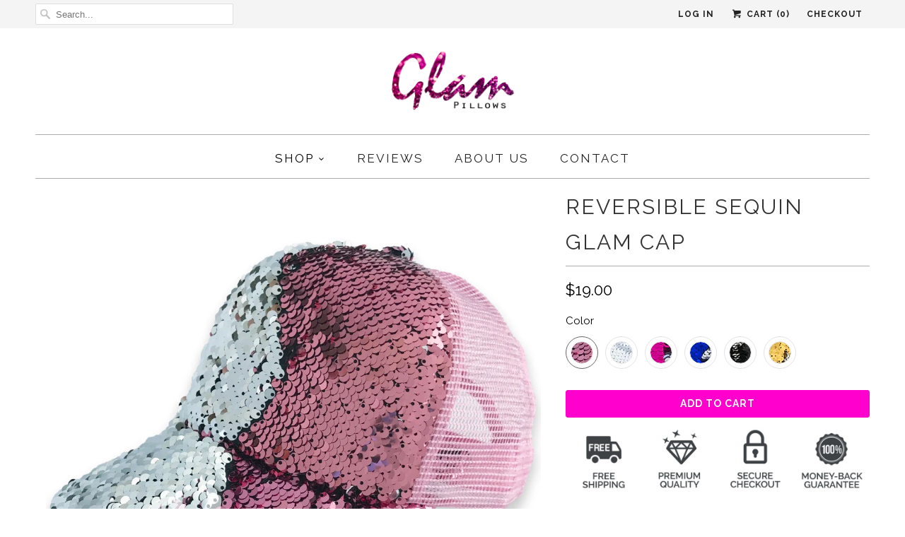

--- FILE ---
content_type: text/html; charset=utf-8
request_url: https://glampillows.co/collections/new/products/pink-silver-reversible-sequin-glam-cap
body_size: 19828
content:
<!DOCTYPE html>
<!--[if lt IE 7 ]><html class="ie ie6" lang="en"> <![endif]-->
<!--[if IE 7 ]><html class="ie ie7" lang="en"> <![endif]-->
<!--[if IE 8 ]><html class="ie ie8" lang="en"> <![endif]-->
<!--[if IE 9 ]><html class="ie ie9" lang="en"> <![endif]-->
<!--[if (gte IE 10)|!(IE)]><!--><html lang="en"> <!--<![endif]-->
  <head>
    <meta charset="utf-8">
    <meta http-equiv="cleartype" content="on">
    <meta name="robots" content="index,follow">

    
    <title>Reversible Sequin Glam Cap - Glam Pillows</title>

    
      <meta name="description" content="Sparkle in style with our new reversible sequin baseball cap! Our swipeable color-changing sequins let you switch up your look throughout the day! Make your hat all one color, half &amp;amp; half, or draw your own designs - the possibilities are endless! With an adjustable snap-back for a perfect fit, and a matching breath" />
    

    <!-- Custom Fonts -->
    
      <link href="//fonts.googleapis.com/css?family=.|Raleway:light,normal,bold|Raleway:light,normal,bold|Raleway:light,normal,bold|Raleway:light,normal,bold|Raleway:light,normal,bold" rel="stylesheet" type="text/css" />
    

    

<meta name="author" content="Glam Pillows">
<meta property="og:url" content="https://glampillows.co/products/pink-silver-reversible-sequin-glam-cap">
<meta property="og:site_name" content="Glam Pillows">


  <meta property="og:type" content="product">
  <meta property="og:title" content="Reversible Sequin Glam Cap">
  
    <meta property="og:image" content="http://glampillows.co/cdn/shop/products/Pink-Glam-Hat_grande.jpg?v=1548308062">
    <meta property="og:image:secure_url" content="https://glampillows.co/cdn/shop/products/Pink-Glam-Hat_grande.jpg?v=1548308062">
    
  
    <meta property="og:image" content="http://glampillows.co/cdn/shop/products/Pink-Glam-Hat-Back_grande.jpg?v=1548308062">
    <meta property="og:image:secure_url" content="https://glampillows.co/cdn/shop/products/Pink-Glam-Hat-Back_grande.jpg?v=1548308062">
    
  
  <meta property="og:price:amount" content="19.00">
  <meta property="og:price:currency" content="USD">


  <meta property="og:description" content="Sparkle in style with our new reversible sequin baseball cap! Our swipeable color-changing sequins let you switch up your look throughout the day! Make your hat all one color, half &amp;amp; half, or draw your own designs - the possibilities are endless! With an adjustable snap-back for a perfect fit, and a matching breath">






<meta name="twitter:card" content="summary_large_image">

  <meta name="twitter:title" content="Reversible Sequin Glam Cap">
  <meta name="twitter:description" content="
Sparkle in style with our new reversible sequin baseball cap! Our swipeable color-changing sequins let you switch up your look throughout the day! Make your hat all one color, half &amp;amp; half, or draw your own designs - the possibilities are endless! With an adjustable snap-back for a perfect fit, and a matching breathable mesh back to help stay cool, it&#39;s the perfect topper for any summer look!">
  <meta name="twitter:image" content="https://glampillows.co/cdn/shop/products/Pink-Glam-Hat_medium.jpg?v=1548308062">
  <meta name="twitter:image:width" content="240">
  <meta name="twitter:image:height" content="240">


    
      <link rel="prev" href="/collections/new/products/mermaid-tail-matte-black-reversible-sequin-bomber-jacket">
    
    
      <link rel="next" href="/collections/new/products/aqua-purple-reversible-sequin-drawstring-glam-bag">
    

    <!-- Mobile Specific Metas -->
    <meta name="HandheldFriendly" content="True">
    <meta name="MobileOptimized" content="320">
    <meta name="viewport" content="width=device-width,initial-scale=1">
    <meta name="theme-color" content="#ffffff">

    <!-- Stylesheets for Responsive 6.0.5 -->
    <link href="//glampillows.co/cdn/shop/t/6/assets/styles.scss.css?v=35110674339940500741674755964" rel="stylesheet" type="text/css" media="all" />

    <!-- Icons -->
    
      <link rel="shortcut icon" type="image/x-icon" href="//glampillows.co/cdn/shop/files/Glam-Logo-Favicon_small.png?v=1613155321">
    
    <link rel="canonical" href="https://glampillows.co/products/pink-silver-reversible-sequin-glam-cap" />

    

    <script src="//glampillows.co/cdn/shop/t/6/assets/app.js?v=90885273676909225901511506930" type="text/javascript"></script>
    <script>window.performance && window.performance.mark && window.performance.mark('shopify.content_for_header.start');</script><meta id="shopify-digital-wallet" name="shopify-digital-wallet" content="/12111350/digital_wallets/dialog">
<meta name="shopify-checkout-api-token" content="f3b32b65d7e68241b264d1306acb32e3">
<meta id="in-context-paypal-metadata" data-shop-id="12111350" data-venmo-supported="false" data-environment="production" data-locale="en_US" data-paypal-v4="true" data-currency="USD">
<link rel="alternate" type="application/json+oembed" href="https://glampillows.co/products/pink-silver-reversible-sequin-glam-cap.oembed">
<script async="async" src="/checkouts/internal/preloads.js?locale=en-US"></script>
<link rel="preconnect" href="https://shop.app" crossorigin="anonymous">
<script async="async" src="https://shop.app/checkouts/internal/preloads.js?locale=en-US&shop_id=12111350" crossorigin="anonymous"></script>
<script id="shopify-features" type="application/json">{"accessToken":"f3b32b65d7e68241b264d1306acb32e3","betas":["rich-media-storefront-analytics"],"domain":"glampillows.co","predictiveSearch":true,"shopId":12111350,"locale":"en"}</script>
<script>var Shopify = Shopify || {};
Shopify.shop = "glam-pillows.myshopify.com";
Shopify.locale = "en";
Shopify.currency = {"active":"USD","rate":"1.0"};
Shopify.country = "US";
Shopify.theme = {"name":"Responsive","id":167056711,"schema_name":"Responsive","schema_version":"6.0.5","theme_store_id":304,"role":"main"};
Shopify.theme.handle = "null";
Shopify.theme.style = {"id":null,"handle":null};
Shopify.cdnHost = "glampillows.co/cdn";
Shopify.routes = Shopify.routes || {};
Shopify.routes.root = "/";</script>
<script type="module">!function(o){(o.Shopify=o.Shopify||{}).modules=!0}(window);</script>
<script>!function(o){function n(){var o=[];function n(){o.push(Array.prototype.slice.apply(arguments))}return n.q=o,n}var t=o.Shopify=o.Shopify||{};t.loadFeatures=n(),t.autoloadFeatures=n()}(window);</script>
<script>
  window.ShopifyPay = window.ShopifyPay || {};
  window.ShopifyPay.apiHost = "shop.app\/pay";
  window.ShopifyPay.redirectState = null;
</script>
<script id="shop-js-analytics" type="application/json">{"pageType":"product"}</script>
<script defer="defer" async type="module" src="//glampillows.co/cdn/shopifycloud/shop-js/modules/v2/client.init-shop-cart-sync_BdyHc3Nr.en.esm.js"></script>
<script defer="defer" async type="module" src="//glampillows.co/cdn/shopifycloud/shop-js/modules/v2/chunk.common_Daul8nwZ.esm.js"></script>
<script type="module">
  await import("//glampillows.co/cdn/shopifycloud/shop-js/modules/v2/client.init-shop-cart-sync_BdyHc3Nr.en.esm.js");
await import("//glampillows.co/cdn/shopifycloud/shop-js/modules/v2/chunk.common_Daul8nwZ.esm.js");

  window.Shopify.SignInWithShop?.initShopCartSync?.({"fedCMEnabled":true,"windoidEnabled":true});

</script>
<script>
  window.Shopify = window.Shopify || {};
  if (!window.Shopify.featureAssets) window.Shopify.featureAssets = {};
  window.Shopify.featureAssets['shop-js'] = {"shop-cart-sync":["modules/v2/client.shop-cart-sync_QYOiDySF.en.esm.js","modules/v2/chunk.common_Daul8nwZ.esm.js"],"init-fed-cm":["modules/v2/client.init-fed-cm_DchLp9rc.en.esm.js","modules/v2/chunk.common_Daul8nwZ.esm.js"],"shop-button":["modules/v2/client.shop-button_OV7bAJc5.en.esm.js","modules/v2/chunk.common_Daul8nwZ.esm.js"],"init-windoid":["modules/v2/client.init-windoid_DwxFKQ8e.en.esm.js","modules/v2/chunk.common_Daul8nwZ.esm.js"],"shop-cash-offers":["modules/v2/client.shop-cash-offers_DWtL6Bq3.en.esm.js","modules/v2/chunk.common_Daul8nwZ.esm.js","modules/v2/chunk.modal_CQq8HTM6.esm.js"],"shop-toast-manager":["modules/v2/client.shop-toast-manager_CX9r1SjA.en.esm.js","modules/v2/chunk.common_Daul8nwZ.esm.js"],"init-shop-email-lookup-coordinator":["modules/v2/client.init-shop-email-lookup-coordinator_UhKnw74l.en.esm.js","modules/v2/chunk.common_Daul8nwZ.esm.js"],"pay-button":["modules/v2/client.pay-button_DzxNnLDY.en.esm.js","modules/v2/chunk.common_Daul8nwZ.esm.js"],"avatar":["modules/v2/client.avatar_BTnouDA3.en.esm.js"],"init-shop-cart-sync":["modules/v2/client.init-shop-cart-sync_BdyHc3Nr.en.esm.js","modules/v2/chunk.common_Daul8nwZ.esm.js"],"shop-login-button":["modules/v2/client.shop-login-button_D8B466_1.en.esm.js","modules/v2/chunk.common_Daul8nwZ.esm.js","modules/v2/chunk.modal_CQq8HTM6.esm.js"],"init-customer-accounts-sign-up":["modules/v2/client.init-customer-accounts-sign-up_C8fpPm4i.en.esm.js","modules/v2/client.shop-login-button_D8B466_1.en.esm.js","modules/v2/chunk.common_Daul8nwZ.esm.js","modules/v2/chunk.modal_CQq8HTM6.esm.js"],"init-shop-for-new-customer-accounts":["modules/v2/client.init-shop-for-new-customer-accounts_CVTO0Ztu.en.esm.js","modules/v2/client.shop-login-button_D8B466_1.en.esm.js","modules/v2/chunk.common_Daul8nwZ.esm.js","modules/v2/chunk.modal_CQq8HTM6.esm.js"],"init-customer-accounts":["modules/v2/client.init-customer-accounts_dRgKMfrE.en.esm.js","modules/v2/client.shop-login-button_D8B466_1.en.esm.js","modules/v2/chunk.common_Daul8nwZ.esm.js","modules/v2/chunk.modal_CQq8HTM6.esm.js"],"shop-follow-button":["modules/v2/client.shop-follow-button_CkZpjEct.en.esm.js","modules/v2/chunk.common_Daul8nwZ.esm.js","modules/v2/chunk.modal_CQq8HTM6.esm.js"],"lead-capture":["modules/v2/client.lead-capture_BntHBhfp.en.esm.js","modules/v2/chunk.common_Daul8nwZ.esm.js","modules/v2/chunk.modal_CQq8HTM6.esm.js"],"checkout-modal":["modules/v2/client.checkout-modal_CfxcYbTm.en.esm.js","modules/v2/chunk.common_Daul8nwZ.esm.js","modules/v2/chunk.modal_CQq8HTM6.esm.js"],"shop-login":["modules/v2/client.shop-login_Da4GZ2H6.en.esm.js","modules/v2/chunk.common_Daul8nwZ.esm.js","modules/v2/chunk.modal_CQq8HTM6.esm.js"],"payment-terms":["modules/v2/client.payment-terms_MV4M3zvL.en.esm.js","modules/v2/chunk.common_Daul8nwZ.esm.js","modules/v2/chunk.modal_CQq8HTM6.esm.js"]};
</script>
<script>(function() {
  var isLoaded = false;
  function asyncLoad() {
    if (isLoaded) return;
    isLoaded = true;
    var urls = ["https:\/\/cdn-stamped-io.azureedge.net\/files\/shopify.v2.min.js?shop=glam-pillows.myshopify.com","https:\/\/stickyaddtocartbar.azurewebsites.net\/Scripts\/satcb.min.js?v=1\u0026shop=glam-pillows.myshopify.com","https:\/\/cdn.productcustomizer.com\/storefront\/production-product-customizer-v2.js?shop=glam-pillows.myshopify.com","https:\/\/chimpstatic.com\/mcjs-connected\/js\/users\/f1460a135dd3bfe04dd088d7e\/7aac52a72a473051bca74fd22.js?shop=glam-pillows.myshopify.com","https:\/\/cdn.hextom.com\/js\/freeshippingbar.js?shop=glam-pillows.myshopify.com","https:\/\/cdn.hextom.com\/js\/multicurrencyconverter.js?shop=glam-pillows.myshopify.com"];
    for (var i = 0; i < urls.length; i++) {
      var s = document.createElement('script');
      s.type = 'text/javascript';
      s.async = true;
      s.src = urls[i];
      var x = document.getElementsByTagName('script')[0];
      x.parentNode.insertBefore(s, x);
    }
  };
  if(window.attachEvent) {
    window.attachEvent('onload', asyncLoad);
  } else {
    window.addEventListener('load', asyncLoad, false);
  }
})();</script>
<script id="__st">var __st={"a":12111350,"offset":-21600,"reqid":"022693b7-6012-4ab5-aa3a-ca58eaacffdf-1769015081","pageurl":"glampillows.co\/collections\/new\/products\/pink-silver-reversible-sequin-glam-cap","u":"4a54c703dd9d","p":"product","rtyp":"product","rid":1336361254935};</script>
<script>window.ShopifyPaypalV4VisibilityTracking = true;</script>
<script id="captcha-bootstrap">!function(){'use strict';const t='contact',e='account',n='new_comment',o=[[t,t],['blogs',n],['comments',n],[t,'customer']],c=[[e,'customer_login'],[e,'guest_login'],[e,'recover_customer_password'],[e,'create_customer']],r=t=>t.map((([t,e])=>`form[action*='/${t}']:not([data-nocaptcha='true']) input[name='form_type'][value='${e}']`)).join(','),a=t=>()=>t?[...document.querySelectorAll(t)].map((t=>t.form)):[];function s(){const t=[...o],e=r(t);return a(e)}const i='password',u='form_key',d=['recaptcha-v3-token','g-recaptcha-response','h-captcha-response',i],f=()=>{try{return window.sessionStorage}catch{return}},m='__shopify_v',_=t=>t.elements[u];function p(t,e,n=!1){try{const o=window.sessionStorage,c=JSON.parse(o.getItem(e)),{data:r}=function(t){const{data:e,action:n}=t;return t[m]||n?{data:e,action:n}:{data:t,action:n}}(c);for(const[e,n]of Object.entries(r))t.elements[e]&&(t.elements[e].value=n);n&&o.removeItem(e)}catch(o){console.error('form repopulation failed',{error:o})}}const l='form_type',E='cptcha';function T(t){t.dataset[E]=!0}const w=window,h=w.document,L='Shopify',v='ce_forms',y='captcha';let A=!1;((t,e)=>{const n=(g='f06e6c50-85a8-45c8-87d0-21a2b65856fe',I='https://cdn.shopify.com/shopifycloud/storefront-forms-hcaptcha/ce_storefront_forms_captcha_hcaptcha.v1.5.2.iife.js',D={infoText:'Protected by hCaptcha',privacyText:'Privacy',termsText:'Terms'},(t,e,n)=>{const o=w[L][v],c=o.bindForm;if(c)return c(t,g,e,D).then(n);var r;o.q.push([[t,g,e,D],n]),r=I,A||(h.body.append(Object.assign(h.createElement('script'),{id:'captcha-provider',async:!0,src:r})),A=!0)});var g,I,D;w[L]=w[L]||{},w[L][v]=w[L][v]||{},w[L][v].q=[],w[L][y]=w[L][y]||{},w[L][y].protect=function(t,e){n(t,void 0,e),T(t)},Object.freeze(w[L][y]),function(t,e,n,w,h,L){const[v,y,A,g]=function(t,e,n){const i=e?o:[],u=t?c:[],d=[...i,...u],f=r(d),m=r(i),_=r(d.filter((([t,e])=>n.includes(e))));return[a(f),a(m),a(_),s()]}(w,h,L),I=t=>{const e=t.target;return e instanceof HTMLFormElement?e:e&&e.form},D=t=>v().includes(t);t.addEventListener('submit',(t=>{const e=I(t);if(!e)return;const n=D(e)&&!e.dataset.hcaptchaBound&&!e.dataset.recaptchaBound,o=_(e),c=g().includes(e)&&(!o||!o.value);(n||c)&&t.preventDefault(),c&&!n&&(function(t){try{if(!f())return;!function(t){const e=f();if(!e)return;const n=_(t);if(!n)return;const o=n.value;o&&e.removeItem(o)}(t);const e=Array.from(Array(32),(()=>Math.random().toString(36)[2])).join('');!function(t,e){_(t)||t.append(Object.assign(document.createElement('input'),{type:'hidden',name:u})),t.elements[u].value=e}(t,e),function(t,e){const n=f();if(!n)return;const o=[...t.querySelectorAll(`input[type='${i}']`)].map((({name:t})=>t)),c=[...d,...o],r={};for(const[a,s]of new FormData(t).entries())c.includes(a)||(r[a]=s);n.setItem(e,JSON.stringify({[m]:1,action:t.action,data:r}))}(t,e)}catch(e){console.error('failed to persist form',e)}}(e),e.submit())}));const S=(t,e)=>{t&&!t.dataset[E]&&(n(t,e.some((e=>e===t))),T(t))};for(const o of['focusin','change'])t.addEventListener(o,(t=>{const e=I(t);D(e)&&S(e,y())}));const B=e.get('form_key'),M=e.get(l),P=B&&M;t.addEventListener('DOMContentLoaded',(()=>{const t=y();if(P)for(const e of t)e.elements[l].value===M&&p(e,B);[...new Set([...A(),...v().filter((t=>'true'===t.dataset.shopifyCaptcha))])].forEach((e=>S(e,t)))}))}(h,new URLSearchParams(w.location.search),n,t,e,['guest_login'])})(!0,!0)}();</script>
<script integrity="sha256-4kQ18oKyAcykRKYeNunJcIwy7WH5gtpwJnB7kiuLZ1E=" data-source-attribution="shopify.loadfeatures" defer="defer" src="//glampillows.co/cdn/shopifycloud/storefront/assets/storefront/load_feature-a0a9edcb.js" crossorigin="anonymous"></script>
<script crossorigin="anonymous" defer="defer" src="//glampillows.co/cdn/shopifycloud/storefront/assets/shopify_pay/storefront-65b4c6d7.js?v=20250812"></script>
<script data-source-attribution="shopify.dynamic_checkout.dynamic.init">var Shopify=Shopify||{};Shopify.PaymentButton=Shopify.PaymentButton||{isStorefrontPortableWallets:!0,init:function(){window.Shopify.PaymentButton.init=function(){};var t=document.createElement("script");t.src="https://glampillows.co/cdn/shopifycloud/portable-wallets/latest/portable-wallets.en.js",t.type="module",document.head.appendChild(t)}};
</script>
<script data-source-attribution="shopify.dynamic_checkout.buyer_consent">
  function portableWalletsHideBuyerConsent(e){var t=document.getElementById("shopify-buyer-consent"),n=document.getElementById("shopify-subscription-policy-button");t&&n&&(t.classList.add("hidden"),t.setAttribute("aria-hidden","true"),n.removeEventListener("click",e))}function portableWalletsShowBuyerConsent(e){var t=document.getElementById("shopify-buyer-consent"),n=document.getElementById("shopify-subscription-policy-button");t&&n&&(t.classList.remove("hidden"),t.removeAttribute("aria-hidden"),n.addEventListener("click",e))}window.Shopify?.PaymentButton&&(window.Shopify.PaymentButton.hideBuyerConsent=portableWalletsHideBuyerConsent,window.Shopify.PaymentButton.showBuyerConsent=portableWalletsShowBuyerConsent);
</script>
<script data-source-attribution="shopify.dynamic_checkout.cart.bootstrap">document.addEventListener("DOMContentLoaded",(function(){function t(){return document.querySelector("shopify-accelerated-checkout-cart, shopify-accelerated-checkout")}if(t())Shopify.PaymentButton.init();else{new MutationObserver((function(e,n){t()&&(Shopify.PaymentButton.init(),n.disconnect())})).observe(document.body,{childList:!0,subtree:!0})}}));
</script>
<link id="shopify-accelerated-checkout-styles" rel="stylesheet" media="screen" href="https://glampillows.co/cdn/shopifycloud/portable-wallets/latest/accelerated-checkout-backwards-compat.css" crossorigin="anonymous">
<style id="shopify-accelerated-checkout-cart">
        #shopify-buyer-consent {
  margin-top: 1em;
  display: inline-block;
  width: 100%;
}

#shopify-buyer-consent.hidden {
  display: none;
}

#shopify-subscription-policy-button {
  background: none;
  border: none;
  padding: 0;
  text-decoration: underline;
  font-size: inherit;
  cursor: pointer;
}

#shopify-subscription-policy-button::before {
  box-shadow: none;
}

      </style>

<script>window.performance && window.performance.mark && window.performance.mark('shopify.content_for_header.end');</script>
  

<script id="sca_fg_cart_ShowGiftAsProductTemplate" type="text/template">
  
  <div class="item not-sca-qv" id="sca-freegift-{{productID}}">
    <a class="close_box" style="display: none;position: absolute;top:5px;right: 10px;font-size: 22px;font-weight: bold;cursor: pointer;text-decoration:none;color: #aaa;">×</a>
    <img class="lazyOwl" data-src="{{productImageURL}}">
    <div class="sca-product-shop">
      <div class="f-fix"><span class="sca-product-title" style="white-space: nowrap;color:#000;{{showfgTitle}}">{{productTitle}}</span>
          <div id="product-variants-{{productID}}">
            <div class="sca-price" id="price-field-{{productID}}">
              <span class="sca-old-price">{{variant_compare_at_price}}</span>
              <span class="sca-special-price">{{variant_price}}</span>
            </div>
            <div id="stay-content-sca-freegift-{{productID}}" class="sca-fg-cart-item">
              <a class="close_box" style="display: none;position: absolute;top:5px;right: 10px;font-size: 22px;font-weight: bold;cursor: pointer;text-decoration:none;color: #aaa;">×</a>
              <select id="product-select-{{productID}}" name="id" style="display: none">
                {{optionVariantData}}
              </select>
            </div>
          </div>
          <button type='button' id="sca-btn-select-{{productID}}" class="sca-button" onclick="onclickSelect_{{productID}}();"><span>{{SelectButton}}</span></button>
          <button type='button' id="sca-btn-{{productID}}" class="sca-button" style="display: none"><span>{{AddToCartButton}}</span></button>
      </div>
    </div>
  </div>
  
</script>
<script id = "sca_fg_cart_ShowGiftAsProductScriptTemplate" type="text/template">
  
  var selectCallback_{{productID}}=function(_,t){if(_){if(_.available){$("#sca-btn-{{productID}}").removeClass("disabled").removeAttr("disabled").html("<span>{{AddToCartButton}}</span>").fadeTo(200,1);$("#sca-btn-{{productID}}").unbind("click");$("#sca-btn-{{productID}}").click(SECOMAPP.jQuery.proxy(function(){SECOMAPP.addGiftToCart(_.id,1)},_))}else{$("#sca-btn-{{productID}}").html("<span>{{UnavailableButton}}</span>").addClass("disabled").attr("disabled","disabled").fadeTo(200,.5)}if(_.compare_at_price>_.price){$("#price-field-{{productID}}").html("<span class='sca-old-price'>"+SECOMAPP.formatMoney(_.compare_at_price)+"</span>"+"&nbsp;<s class='sca-special-price'>"+SECOMAPP.formatMoney(_.price)+"</s>")}else{$("#price-field-{{productID}}").html("<span class='sca-special-price'>"+SECOMAPP.formatMoney(_.price)+"</span>")}}else{$("#sca-btn-{{productID}}").html("<span>{{UnavailableButton}}</span>").addClass("disabled").attr("disabled","disabled").fadeTo(200,.5)}if(_&&_.featured_image){var a=$("#sca-freegift-{{productID}} img");var o=_.featured_image;var n=a[0];Shopify.Image.switchImage(o,n,function(_,t,a){$(a).parents("a").attr("href",_);$(a).attr("src",_)})}};var onclickSelect_{{productID}}=function(){SECOMAPP.jQuery.getJSON("/products/{{productHandle}}.js",function(_){if(_.options.length==1){$("<label><strong>"+_.options[0].name+"</strong></label>").insertBefore("#product-select-{{productID}}")}var t=[];SECOMAPP.jQuery.each(_.options,function(_,a){t[_]=a.name});_.options=t;var a={{variantsGiftList}};var o={{mainVariantsList}};for(var n=_.variants.length-1;n>-1;n--){if(a.indexOf(_.variants[n].id)<0&&o.indexOf(_.variants[n].id)<0){_.variants.splice(n,1)}}for(var e=o.length-1;e>-1;e--){var i=a[e];var c=o[e];var s=0;var r=0;for(var n=_.variants.length-1;n>-1;n--){if(_.variants[n].id==i){s=n}else if(_.variants[n].id==c){r=n}}_.variants[s].inventory_management=_.variants[r].inventory_management;_.variants[s].inventory_policy=_.variants[r].inventory_policy;_.variants[s].inventory_quantity=_.variants[r].inventory_quantity;_.variants[s].available=_.variants[r].available;_.variants[s].option1=_.variants[r].option1;_.variants[s].options[0].name=_.variants[r].options[0].name;if(_.variants[s].options[1]){_.variants[s].options[1].name=_.variants[r].options[1].name;_.variants[s].option2=_.variants[r].option2}if(_.variants[s].options[2]){_.variants[s].options[2].name=_.variants[r].options[2].name;_.variants[s].option3=_.variants[r].option3}_.variants[s].title=_.variants[r].title;_.variants[s].name=_.variants[r].name;_.variants[s].public_title=_.variants[r].public_title;_.variants.splice(r,1)}$("#sca-btn-select-{{productID}}").hide();$("#product-select-{{productID}}").show();$("#sca-btn-{{productID}}").show();$("#stay-content-sca-freegift-{{productID}} .close_box").show();$("#stay-content-sca-freegift-{{productID}} .close_box").click(function(){$("#stay-content-sca-freegift-{{productID}}").hide();$("#sca-btn-{{productID}}").hide();$("#sca-btn-select-{{productID}}").show()});new Shopify.OptionSelectors("product-select-{{productID}}",{product:_,onVariantSelected:selectCallback_{{productID}},enableHistoryState:true});if(_.variants.length==1&&_.variants[0].title.indexOf("Default")!==-1){jQuery("#sca-freegift-{{productID}} .selector-wrapper").hide()}else{$("#stay-content-sca-freegift-{{productID}}").show();$("#stay-content-sca-freegift-{{productID}}").focus()}onclickSelect_{{productID}}=function(){$("#stay-content-sca-freegift-{{productID}}").show();$("#sca-btn-{{productID}}").show();$("#sca-btn-select-{{productID}}").hide()}})};
  
</script>

<script id="sca_fg_cart_ShowGiftAsVariantTemplate" type="text/template">
  
  <div class="item not-sca-qv" id="sca-freegift-{{variantID}}">
    <img class="lazyOwl" data-src="{{variantImageURL}}">
    <div class="sca-product-shop">
      <div class="f-fix">
        <span class="sca-product-title" style="white-space: nowrap;color:#000;">{{variantTitle}}</span>
        <div class="sca-price">
          <span class="sca-old-price">{{variant_compare_at_price}}</span>
          <span class="sca-special-price">{{variant_price}}</span>
        </div>
        <button type="button" id="sca-btn{{variantID}}" class="sca-button" onclick="SECOMAPP.addGiftToCart({{variantID}},1);">
          <span>{{AddToCartButton}}</span>
        </button>
      </div>
    </div>
  </div>
  
</script>

<script id="sca_fg_prod_GiftList" type="text/template">
  
  <a id ="{{giftShowID}}" class="product-image freegif-product-image freegift-info-{{giftShowID}}"
     title="{{giftTitle}}" href="/products/{{productsHandle}}">
    <img class="not-sca-qv" src="{{giftImgUrl}}" alt="{{giftTitle}}" />
  </a>
  
</script>

<script id="sca_fg_prod_Gift_PopupDetail" type="text/template">
  
  <div class="sca-fg-item fg-info-{{giftShowID}}" style="display:none;z-index:2147483647;">
    <div class="sca-fg-item-options">
      <div class="sca-fg-item-option-title">
        <em>{{freegiftRuleName}}</em>
      </div>
      <div class="sca-fg-item-option-ct">
        <!--        <div class="sca-fg-image-item">
                        <img src="{{giftImgUrl}}" /> -->
        <div class="sca-fg-item-name">
          <a href="#">{{giftTitle}}</a>
        </div>
        <!--        </div> -->
      </div>
    </div>
  </div>
  
</script>

<script id="sca_fg_ajax_GiftListPopup" type="text/template">
  
  <div id="freegift_popup" class="mfp-hide">
    <div id="sca-fg-owl-carousel">
      <div id="freegift_cart_container" class="sca-fg-cart-container" style="display: none;">
        <div id="freegift_message" class="owl-carousel"></div>
      </div>
      <div id="sca-fg-slider-cart" style="display: none;">
        <div class="sca-fg-cart-title">
          <strong>{{popupTitle}}</strong>
        </div>
        <div id="sca_freegift_list" class="owl-carousel"></div>
      </div>
    </div>
  </div>
  
</script>



<link href="//glampillows.co/cdn/shop/t/6/assets/sca.freegift.css?v=75784756898926036941512621496" rel="stylesheet" type="text/css" media="all" />
<script src="//glampillows.co/cdn/shopifycloud/storefront/assets/themes_support/option_selection-b017cd28.js" type="text/javascript"></script>
<script>
    Shopify.money_format = "\u003cspan class=money\u003e${{amount}}\u003c\/span\u003e";
</script>
<script data-cfasync="false" type="text/javascript">
  /* Smart Ecommerce App (SEA Inc)
   * http://www.secomapp.com
   * Do not reuse those source codes if don't have permission of us.
   * */
  
  !function(){Array.isArray||(Array.isArray=function(e){return"[object Array]"===Object.prototype.toString.call(e)}),"function"!=typeof Object.create&&(Object.create=function(e){function t(){}return t.prototype=e,new t}),Object.keys||(Object.keys=function(e){var t,o=[];for(t in e)Object.prototype.hasOwnProperty.call(e,t)&&o.push(t);return o}),String.prototype.endsWith||Object.defineProperty(String.prototype,"endsWith",{value:function(e,t){var o=this.toString();(void 0===t||t>o.length)&&(t=o.length),t-=e.length;var r=o.indexOf(e,t);return-1!==r&&r===t}}),Array.prototype.indexOf||(Array.prototype.indexOf=function(e,t){var o;if(null==this)throw new TypeError('"this" is null or not defined');var r=Object(this),i=r.length>>>0;if(0===i)return-1;var n=+t||0;if(Math.abs(n)===1/0&&(n=0),n>=i)return-1;for(o=Math.max(n>=0?n:i-Math.abs(n),0);o<i;){if(o in r&&r[o]===e)return o;o++}return-1}),Array.prototype.forEach||(Array.prototype.forEach=function(e,t){var o,r;if(null==this)throw new TypeError(" this is null or not defined");var i=Object(this),n=i.length>>>0;if("function"!=typeof e)throw new TypeError(e+" is not a function");for(arguments.length>1&&(o=t),r=0;r<n;){var a;r in i&&(a=i[r],e.call(o,a,r,i)),r++}}),console=console||{},console.log=console.log||function(){},"undefined"==typeof Shopify&&(Shopify={}),"function"!=typeof Shopify.onError&&(Shopify.onError=function(){}),"undefined"==typeof SECOMAPP&&(SECOMAPP={}),SECOMAPP.removeGiftsVariant=function(e){setTimeout(function(){try{e("select option").not(".sca-fg-cart-item select option").filter(function(){var t=e(this).val(),o=e(this).text();-1!==o.indexOf(" - ")&&(o=o.slice(0,o.indexOf(" - ")));var r=[];return-1!==o.indexOf(" / ")&&(r=o.split(" / "),o=r[r.length-1]),!!(void 0!==SECOMAPP.gifts_list_avai&&void 0!==SECOMAPP.gifts_list_avai[t]||o.endsWith("% off)"))&&(e("select option").not(".sca-fg-cart-item select option").filter(function(){var r=e(this).val(),i=e(this).text();return i.endsWith(o)||r==t||i.endsWith("% off)")}).remove(),e(".dropdown *,ul li,label,div").filter(function(){var r=e(this).html(),i=e(this).data("value");return r&&r.endsWith(o)||r&&r.endsWith("% off)")||i==t}).remove(),!0)})}catch(e){console.log(e)}},500)},SECOMAPP.formatMoney=function(e,t){function o(e,t){return void 0===e?t:e}function r(e,t,r,i){if(t=o(t,2),r=o(r,","),i=o(i,"."),isNaN(e)||null==e)return 0;var n=(e=(e/100).toFixed(t)).split(".");return n[0].replace(/(\d)(?=(\d\d\d)+(?!\d))/g,"$1"+r)+(n[1]?i+n[1]:"")}"string"==typeof e&&(e=e.replace(".",""));var i="",n="undefined"!=typeof Shopify&&void 0!==Shopify.money_format?Shopify.money_format:"{{amount}}",a=/\{\{\s*(\w+)\s*\}\}/,c=t||("string"==typeof this.fgsettings.sca_currency_format&&this.fgsettings.sca_currency_format.indexOf("amount")>-1?this.fgsettings.sca_currency_format:null)||n;if("function"==typeof Shopify.formatMoney)return Shopify.formatMoney(e,c);switch(c.match(a)[1]){case"amount":i=r(e,2);break;case"amount_no_decimals":i=r(e,0);break;case"amount_with_comma_separator":i=r(e,2,".",",");break;case"amount_no_decimals_with_comma_separator":i=r(e,0,".",",")}return c.replace(a,i)},SECOMAPP.setCookie=function(e,t,o,r,i){var n=new Date;n.setTime(n.getTime()+24*o*60*60*1e3+60*r*1e3);var a="expires="+n.toUTCString();document.cookie=e+"="+t+";"+a+(i?";path="+i:";path=/")},SECOMAPP.getCookie=function(e){for(var t=e+"=",o=document.cookie.split(";"),r=0;r<o.length;r++){for(var i=o[r];" "==i.charAt(0);)i=i.substring(1);if(0==i.indexOf(t))return i.substring(t.length,i.length)}return""},SECOMAPP.getQueryString=function(){for(var e={},t=window.location.search.substring(1).split("&"),o=0;o<t.length;o++){var r=t[o].split("=");if(void 0===e[r[0]])e[r[0]]=decodeURIComponent(r[1]);else if("string"==typeof e[r[0]]){var i=[e[r[0]],decodeURIComponent(r[1])];e[r[0]]=i}else e[r[0]].push(decodeURIComponent(r[1]))}return e},SECOMAPP.freegifts_product_json=function(e){if(e){for(s=0;s<e.options.length;s++)if(option=e.options[s],option.values)for(var t=0;t<option.values.length;t++)(option.values[t].endsWith("(Freegifts)")||option.values[t].endsWith("% off)"))&&(option.values.splice(t,1),t--);for(var o=function(e){for(var t in e)if(e.hasOwnProperty(t))return!1;return!0},r=e.price,i=e.price_max,n=e.price_min,a=e.compare_at_price,c=e.compare_at_price_max,f=e.compare_at_price_min,s=0;s<e.variants.length;s++){var p=(t=e.variants[s]).option3?t.option3:t.option2?t.option2:t.option1;"undefined"!=typeof SECOMAPP&&void 0!==SECOMAPP.gifts_list_avai&&!o(SECOMAPP.gifts_list_avai)&&void 0!==SECOMAPP.gifts_list_avai[t.id]||p.endsWith("(Freegifts)")||p.endsWith("% off)")?(e.variants.splice(s,1),s-=1):(i>=t.price&&(i=t.price,r=t.price),n<=t.price&&(n=t.price),t.compare_at_price&&(c>=t.compare_at_price&&(c=t.compare_at_price,a=t.compare_at_price),f<=t.compare_at_price&&(f=t.compare_at_price)),1==t.available&&(e.available=!0))}e.price=r,e.price_max=n,e.price_min=i,e.compare_at_price=a,e.compare_at_price_max=f,e.compare_at_price_min=c,e.price_varies=n>i,e.compare_at_price_varies=f>c}return e},SECOMAPP.fg_codes=[],""!==SECOMAPP.getCookie("sca_fg_codes")&&(SECOMAPP.fg_codes=JSON.parse(SECOMAPP.getCookie("sca_fg_codes")));var e=SECOMAPP.getQueryString();e.freegifts_code&&-1===SECOMAPP.fg_codes.indexOf(e.freegifts_code)&&(void 0!==SECOMAPP.activateOnlyOnePromoCode&&!0===SECOMAPP.activateOnlyOnePromoCode&&(SECOMAPP.fg_codes=[]),SECOMAPP.fg_codes.push(e.freegifts_code),SECOMAPP.setCookie("sca_fg_codes",JSON.stringify(SECOMAPP.fg_codes)))}();
  
  ;SECOMAPP.customer={};SECOMAPP.customer.email=null;SECOMAPP.customer.first_name=null;SECOMAPP.customer.last_name=null;SECOMAPP.customer.tags=null;SECOMAPP.customer.orders_count=null;SECOMAPP.customer.total_spent=null;SECOMAPP.customer.freegifts=[];
</script>

  <link href="//glampillows.co/cdn/shop/t/6/assets/shopstorm-apps.scss.css?v=78195829596500560511623448313" rel="stylesheet" type="text/css" media="all" />
  <script async src="https://cdn.productcustomizer.com/storefront/production-product-customizer-v2.js?shop=glam-pillows.myshopify.com" type="text/javascript"></script>
<link href="https://monorail-edge.shopifysvc.com" rel="dns-prefetch">
<script>(function(){if ("sendBeacon" in navigator && "performance" in window) {try {var session_token_from_headers = performance.getEntriesByType('navigation')[0].serverTiming.find(x => x.name == '_s').description;} catch {var session_token_from_headers = undefined;}var session_cookie_matches = document.cookie.match(/_shopify_s=([^;]*)/);var session_token_from_cookie = session_cookie_matches && session_cookie_matches.length === 2 ? session_cookie_matches[1] : "";var session_token = session_token_from_headers || session_token_from_cookie || "";function handle_abandonment_event(e) {var entries = performance.getEntries().filter(function(entry) {return /monorail-edge.shopifysvc.com/.test(entry.name);});if (!window.abandonment_tracked && entries.length === 0) {window.abandonment_tracked = true;var currentMs = Date.now();var navigation_start = performance.timing.navigationStart;var payload = {shop_id: 12111350,url: window.location.href,navigation_start,duration: currentMs - navigation_start,session_token,page_type: "product"};window.navigator.sendBeacon("https://monorail-edge.shopifysvc.com/v1/produce", JSON.stringify({schema_id: "online_store_buyer_site_abandonment/1.1",payload: payload,metadata: {event_created_at_ms: currentMs,event_sent_at_ms: currentMs}}));}}window.addEventListener('pagehide', handle_abandonment_event);}}());</script>
<script id="web-pixels-manager-setup">(function e(e,d,r,n,o){if(void 0===o&&(o={}),!Boolean(null===(a=null===(i=window.Shopify)||void 0===i?void 0:i.analytics)||void 0===a?void 0:a.replayQueue)){var i,a;window.Shopify=window.Shopify||{};var t=window.Shopify;t.analytics=t.analytics||{};var s=t.analytics;s.replayQueue=[],s.publish=function(e,d,r){return s.replayQueue.push([e,d,r]),!0};try{self.performance.mark("wpm:start")}catch(e){}var l=function(){var e={modern:/Edge?\/(1{2}[4-9]|1[2-9]\d|[2-9]\d{2}|\d{4,})\.\d+(\.\d+|)|Firefox\/(1{2}[4-9]|1[2-9]\d|[2-9]\d{2}|\d{4,})\.\d+(\.\d+|)|Chrom(ium|e)\/(9{2}|\d{3,})\.\d+(\.\d+|)|(Maci|X1{2}).+ Version\/(15\.\d+|(1[6-9]|[2-9]\d|\d{3,})\.\d+)([,.]\d+|)( \(\w+\)|)( Mobile\/\w+|) Safari\/|Chrome.+OPR\/(9{2}|\d{3,})\.\d+\.\d+|(CPU[ +]OS|iPhone[ +]OS|CPU[ +]iPhone|CPU IPhone OS|CPU iPad OS)[ +]+(15[._]\d+|(1[6-9]|[2-9]\d|\d{3,})[._]\d+)([._]\d+|)|Android:?[ /-](13[3-9]|1[4-9]\d|[2-9]\d{2}|\d{4,})(\.\d+|)(\.\d+|)|Android.+Firefox\/(13[5-9]|1[4-9]\d|[2-9]\d{2}|\d{4,})\.\d+(\.\d+|)|Android.+Chrom(ium|e)\/(13[3-9]|1[4-9]\d|[2-9]\d{2}|\d{4,})\.\d+(\.\d+|)|SamsungBrowser\/([2-9]\d|\d{3,})\.\d+/,legacy:/Edge?\/(1[6-9]|[2-9]\d|\d{3,})\.\d+(\.\d+|)|Firefox\/(5[4-9]|[6-9]\d|\d{3,})\.\d+(\.\d+|)|Chrom(ium|e)\/(5[1-9]|[6-9]\d|\d{3,})\.\d+(\.\d+|)([\d.]+$|.*Safari\/(?![\d.]+ Edge\/[\d.]+$))|(Maci|X1{2}).+ Version\/(10\.\d+|(1[1-9]|[2-9]\d|\d{3,})\.\d+)([,.]\d+|)( \(\w+\)|)( Mobile\/\w+|) Safari\/|Chrome.+OPR\/(3[89]|[4-9]\d|\d{3,})\.\d+\.\d+|(CPU[ +]OS|iPhone[ +]OS|CPU[ +]iPhone|CPU IPhone OS|CPU iPad OS)[ +]+(10[._]\d+|(1[1-9]|[2-9]\d|\d{3,})[._]\d+)([._]\d+|)|Android:?[ /-](13[3-9]|1[4-9]\d|[2-9]\d{2}|\d{4,})(\.\d+|)(\.\d+|)|Mobile Safari.+OPR\/([89]\d|\d{3,})\.\d+\.\d+|Android.+Firefox\/(13[5-9]|1[4-9]\d|[2-9]\d{2}|\d{4,})\.\d+(\.\d+|)|Android.+Chrom(ium|e)\/(13[3-9]|1[4-9]\d|[2-9]\d{2}|\d{4,})\.\d+(\.\d+|)|Android.+(UC? ?Browser|UCWEB|U3)[ /]?(15\.([5-9]|\d{2,})|(1[6-9]|[2-9]\d|\d{3,})\.\d+)\.\d+|SamsungBrowser\/(5\.\d+|([6-9]|\d{2,})\.\d+)|Android.+MQ{2}Browser\/(14(\.(9|\d{2,})|)|(1[5-9]|[2-9]\d|\d{3,})(\.\d+|))(\.\d+|)|K[Aa][Ii]OS\/(3\.\d+|([4-9]|\d{2,})\.\d+)(\.\d+|)/},d=e.modern,r=e.legacy,n=navigator.userAgent;return n.match(d)?"modern":n.match(r)?"legacy":"unknown"}(),u="modern"===l?"modern":"legacy",c=(null!=n?n:{modern:"",legacy:""})[u],f=function(e){return[e.baseUrl,"/wpm","/b",e.hashVersion,"modern"===e.buildTarget?"m":"l",".js"].join("")}({baseUrl:d,hashVersion:r,buildTarget:u}),m=function(e){var d=e.version,r=e.bundleTarget,n=e.surface,o=e.pageUrl,i=e.monorailEndpoint;return{emit:function(e){var a=e.status,t=e.errorMsg,s=(new Date).getTime(),l=JSON.stringify({metadata:{event_sent_at_ms:s},events:[{schema_id:"web_pixels_manager_load/3.1",payload:{version:d,bundle_target:r,page_url:o,status:a,surface:n,error_msg:t},metadata:{event_created_at_ms:s}}]});if(!i)return console&&console.warn&&console.warn("[Web Pixels Manager] No Monorail endpoint provided, skipping logging."),!1;try{return self.navigator.sendBeacon.bind(self.navigator)(i,l)}catch(e){}var u=new XMLHttpRequest;try{return u.open("POST",i,!0),u.setRequestHeader("Content-Type","text/plain"),u.send(l),!0}catch(e){return console&&console.warn&&console.warn("[Web Pixels Manager] Got an unhandled error while logging to Monorail."),!1}}}}({version:r,bundleTarget:l,surface:e.surface,pageUrl:self.location.href,monorailEndpoint:e.monorailEndpoint});try{o.browserTarget=l,function(e){var d=e.src,r=e.async,n=void 0===r||r,o=e.onload,i=e.onerror,a=e.sri,t=e.scriptDataAttributes,s=void 0===t?{}:t,l=document.createElement("script"),u=document.querySelector("head"),c=document.querySelector("body");if(l.async=n,l.src=d,a&&(l.integrity=a,l.crossOrigin="anonymous"),s)for(var f in s)if(Object.prototype.hasOwnProperty.call(s,f))try{l.dataset[f]=s[f]}catch(e){}if(o&&l.addEventListener("load",o),i&&l.addEventListener("error",i),u)u.appendChild(l);else{if(!c)throw new Error("Did not find a head or body element to append the script");c.appendChild(l)}}({src:f,async:!0,onload:function(){if(!function(){var e,d;return Boolean(null===(d=null===(e=window.Shopify)||void 0===e?void 0:e.analytics)||void 0===d?void 0:d.initialized)}()){var d=window.webPixelsManager.init(e)||void 0;if(d){var r=window.Shopify.analytics;r.replayQueue.forEach((function(e){var r=e[0],n=e[1],o=e[2];d.publishCustomEvent(r,n,o)})),r.replayQueue=[],r.publish=d.publishCustomEvent,r.visitor=d.visitor,r.initialized=!0}}},onerror:function(){return m.emit({status:"failed",errorMsg:"".concat(f," has failed to load")})},sri:function(e){var d=/^sha384-[A-Za-z0-9+/=]+$/;return"string"==typeof e&&d.test(e)}(c)?c:"",scriptDataAttributes:o}),m.emit({status:"loading"})}catch(e){m.emit({status:"failed",errorMsg:(null==e?void 0:e.message)||"Unknown error"})}}})({shopId: 12111350,storefrontBaseUrl: "https://glampillows.co",extensionsBaseUrl: "https://extensions.shopifycdn.com/cdn/shopifycloud/web-pixels-manager",monorailEndpoint: "https://monorail-edge.shopifysvc.com/unstable/produce_batch",surface: "storefront-renderer",enabledBetaFlags: ["2dca8a86"],webPixelsConfigList: [{"id":"165314747","configuration":"{\"pixel_id\":\"325942897770607\",\"pixel_type\":\"facebook_pixel\",\"metaapp_system_user_token\":\"-\"}","eventPayloadVersion":"v1","runtimeContext":"OPEN","scriptVersion":"ca16bc87fe92b6042fbaa3acc2fbdaa6","type":"APP","apiClientId":2329312,"privacyPurposes":["ANALYTICS","MARKETING","SALE_OF_DATA"],"dataSharingAdjustments":{"protectedCustomerApprovalScopes":["read_customer_address","read_customer_email","read_customer_name","read_customer_personal_data","read_customer_phone"]}},{"id":"41222331","configuration":"{\"tagID\":\"2612857943013\"}","eventPayloadVersion":"v1","runtimeContext":"STRICT","scriptVersion":"18031546ee651571ed29edbe71a3550b","type":"APP","apiClientId":3009811,"privacyPurposes":["ANALYTICS","MARKETING","SALE_OF_DATA"],"dataSharingAdjustments":{"protectedCustomerApprovalScopes":["read_customer_address","read_customer_email","read_customer_name","read_customer_personal_data","read_customer_phone"]}},{"id":"75890875","eventPayloadVersion":"v1","runtimeContext":"LAX","scriptVersion":"1","type":"CUSTOM","privacyPurposes":["ANALYTICS"],"name":"Google Analytics tag (migrated)"},{"id":"shopify-app-pixel","configuration":"{}","eventPayloadVersion":"v1","runtimeContext":"STRICT","scriptVersion":"0450","apiClientId":"shopify-pixel","type":"APP","privacyPurposes":["ANALYTICS","MARKETING"]},{"id":"shopify-custom-pixel","eventPayloadVersion":"v1","runtimeContext":"LAX","scriptVersion":"0450","apiClientId":"shopify-pixel","type":"CUSTOM","privacyPurposes":["ANALYTICS","MARKETING"]}],isMerchantRequest: false,initData: {"shop":{"name":"Glam Pillows","paymentSettings":{"currencyCode":"USD"},"myshopifyDomain":"glam-pillows.myshopify.com","countryCode":"US","storefrontUrl":"https:\/\/glampillows.co"},"customer":null,"cart":null,"checkout":null,"productVariants":[{"price":{"amount":19.0,"currencyCode":"USD"},"product":{"title":"Reversible Sequin Glam Cap","vendor":"Glam Pillows","id":"1336361254935","untranslatedTitle":"Reversible Sequin Glam Cap","url":"\/products\/pink-silver-reversible-sequin-glam-cap","type":""},"id":"13156808294423","image":{"src":"\/\/glampillows.co\/cdn\/shop\/products\/Pink-Glam-Hat.jpg?v=1548308062"},"sku":"PNK-HAT","title":"Pink \u0026 Silver","untranslatedTitle":"Pink \u0026 Silver"},{"price":{"amount":19.0,"currencyCode":"USD"},"product":{"title":"Reversible Sequin Glam Cap","vendor":"Glam Pillows","id":"1336361254935","untranslatedTitle":"Reversible Sequin Glam Cap","url":"\/products\/pink-silver-reversible-sequin-glam-cap","type":""},"id":"13156808196119","image":{"src":"\/\/glampillows.co\/cdn\/shop\/products\/Pink-Glam-Hat.jpg?v=1548308062"},"sku":"WHT-HAT","title":"White \u0026 Silver","untranslatedTitle":"White \u0026 Silver"},{"price":{"amount":19.0,"currencyCode":"USD"},"product":{"title":"Reversible Sequin Glam Cap","vendor":"Glam Pillows","id":"1336361254935","untranslatedTitle":"Reversible Sequin Glam Cap","url":"\/products\/pink-silver-reversible-sequin-glam-cap","type":""},"id":"13156808130583","image":{"src":"\/\/glampillows.co\/cdn\/shop\/products\/Pink-Glam-Hat.jpg?v=1548308062"},"sku":"FCH-HAT","title":"Fuchsia \u0026 Silver","untranslatedTitle":"Fuchsia \u0026 Silver"},{"price":{"amount":19.0,"currencyCode":"USD"},"product":{"title":"Reversible Sequin Glam Cap","vendor":"Glam Pillows","id":"1336361254935","untranslatedTitle":"Reversible Sequin Glam Cap","url":"\/products\/pink-silver-reversible-sequin-glam-cap","type":""},"id":"13156808163351","image":{"src":"\/\/glampillows.co\/cdn\/shop\/products\/Pink-Glam-Hat.jpg?v=1548308062"},"sku":"BLU-HAT","title":"Blue \u0026 Silver","untranslatedTitle":"Blue \u0026 Silver"},{"price":{"amount":19.0,"currencyCode":"USD"},"product":{"title":"Reversible Sequin Glam Cap","vendor":"Glam Pillows","id":"1336361254935","untranslatedTitle":"Reversible Sequin Glam Cap","url":"\/products\/pink-silver-reversible-sequin-glam-cap","type":""},"id":"13156808228887","image":{"src":"\/\/glampillows.co\/cdn\/shop\/products\/Pink-Glam-Hat.jpg?v=1548308062"},"sku":"BLK-HAT","title":"Black \u0026 Silver","untranslatedTitle":"Black \u0026 Silver"},{"price":{"amount":19.0,"currencyCode":"USD"},"product":{"title":"Reversible Sequin Glam Cap","vendor":"Glam Pillows","id":"1336361254935","untranslatedTitle":"Reversible Sequin Glam Cap","url":"\/products\/pink-silver-reversible-sequin-glam-cap","type":""},"id":"13156808261655","image":{"src":"\/\/glampillows.co\/cdn\/shop\/products\/Pink-Glam-Hat.jpg?v=1548308062"},"sku":"GLD-HAT","title":"Gold \u0026 Silver","untranslatedTitle":"Gold \u0026 Silver"}],"purchasingCompany":null},},"https://glampillows.co/cdn","fcfee988w5aeb613cpc8e4bc33m6693e112",{"modern":"","legacy":""},{"shopId":"12111350","storefrontBaseUrl":"https:\/\/glampillows.co","extensionBaseUrl":"https:\/\/extensions.shopifycdn.com\/cdn\/shopifycloud\/web-pixels-manager","surface":"storefront-renderer","enabledBetaFlags":"[\"2dca8a86\"]","isMerchantRequest":"false","hashVersion":"fcfee988w5aeb613cpc8e4bc33m6693e112","publish":"custom","events":"[[\"page_viewed\",{}],[\"product_viewed\",{\"productVariant\":{\"price\":{\"amount\":19.0,\"currencyCode\":\"USD\"},\"product\":{\"title\":\"Reversible Sequin Glam Cap\",\"vendor\":\"Glam Pillows\",\"id\":\"1336361254935\",\"untranslatedTitle\":\"Reversible Sequin Glam Cap\",\"url\":\"\/products\/pink-silver-reversible-sequin-glam-cap\",\"type\":\"\"},\"id\":\"13156808294423\",\"image\":{\"src\":\"\/\/glampillows.co\/cdn\/shop\/products\/Pink-Glam-Hat.jpg?v=1548308062\"},\"sku\":\"PNK-HAT\",\"title\":\"Pink \u0026 Silver\",\"untranslatedTitle\":\"Pink \u0026 Silver\"}}]]"});</script><script>
  window.ShopifyAnalytics = window.ShopifyAnalytics || {};
  window.ShopifyAnalytics.meta = window.ShopifyAnalytics.meta || {};
  window.ShopifyAnalytics.meta.currency = 'USD';
  var meta = {"product":{"id":1336361254935,"gid":"gid:\/\/shopify\/Product\/1336361254935","vendor":"Glam Pillows","type":"","handle":"pink-silver-reversible-sequin-glam-cap","variants":[{"id":13156808294423,"price":1900,"name":"Reversible Sequin Glam Cap - Pink \u0026 Silver","public_title":"Pink \u0026 Silver","sku":"PNK-HAT"},{"id":13156808196119,"price":1900,"name":"Reversible Sequin Glam Cap - White \u0026 Silver","public_title":"White \u0026 Silver","sku":"WHT-HAT"},{"id":13156808130583,"price":1900,"name":"Reversible Sequin Glam Cap - Fuchsia \u0026 Silver","public_title":"Fuchsia \u0026 Silver","sku":"FCH-HAT"},{"id":13156808163351,"price":1900,"name":"Reversible Sequin Glam Cap - Blue \u0026 Silver","public_title":"Blue \u0026 Silver","sku":"BLU-HAT"},{"id":13156808228887,"price":1900,"name":"Reversible Sequin Glam Cap - Black \u0026 Silver","public_title":"Black \u0026 Silver","sku":"BLK-HAT"},{"id":13156808261655,"price":1900,"name":"Reversible Sequin Glam Cap - Gold \u0026 Silver","public_title":"Gold \u0026 Silver","sku":"GLD-HAT"}],"remote":false},"page":{"pageType":"product","resourceType":"product","resourceId":1336361254935,"requestId":"022693b7-6012-4ab5-aa3a-ca58eaacffdf-1769015081"}};
  for (var attr in meta) {
    window.ShopifyAnalytics.meta[attr] = meta[attr];
  }
</script>
<script class="analytics">
  (function () {
    var customDocumentWrite = function(content) {
      var jquery = null;

      if (window.jQuery) {
        jquery = window.jQuery;
      } else if (window.Checkout && window.Checkout.$) {
        jquery = window.Checkout.$;
      }

      if (jquery) {
        jquery('body').append(content);
      }
    };

    var hasLoggedConversion = function(token) {
      if (token) {
        return document.cookie.indexOf('loggedConversion=' + token) !== -1;
      }
      return false;
    }

    var setCookieIfConversion = function(token) {
      if (token) {
        var twoMonthsFromNow = new Date(Date.now());
        twoMonthsFromNow.setMonth(twoMonthsFromNow.getMonth() + 2);

        document.cookie = 'loggedConversion=' + token + '; expires=' + twoMonthsFromNow;
      }
    }

    var trekkie = window.ShopifyAnalytics.lib = window.trekkie = window.trekkie || [];
    if (trekkie.integrations) {
      return;
    }
    trekkie.methods = [
      'identify',
      'page',
      'ready',
      'track',
      'trackForm',
      'trackLink'
    ];
    trekkie.factory = function(method) {
      return function() {
        var args = Array.prototype.slice.call(arguments);
        args.unshift(method);
        trekkie.push(args);
        return trekkie;
      };
    };
    for (var i = 0; i < trekkie.methods.length; i++) {
      var key = trekkie.methods[i];
      trekkie[key] = trekkie.factory(key);
    }
    trekkie.load = function(config) {
      trekkie.config = config || {};
      trekkie.config.initialDocumentCookie = document.cookie;
      var first = document.getElementsByTagName('script')[0];
      var script = document.createElement('script');
      script.type = 'text/javascript';
      script.onerror = function(e) {
        var scriptFallback = document.createElement('script');
        scriptFallback.type = 'text/javascript';
        scriptFallback.onerror = function(error) {
                var Monorail = {
      produce: function produce(monorailDomain, schemaId, payload) {
        var currentMs = new Date().getTime();
        var event = {
          schema_id: schemaId,
          payload: payload,
          metadata: {
            event_created_at_ms: currentMs,
            event_sent_at_ms: currentMs
          }
        };
        return Monorail.sendRequest("https://" + monorailDomain + "/v1/produce", JSON.stringify(event));
      },
      sendRequest: function sendRequest(endpointUrl, payload) {
        // Try the sendBeacon API
        if (window && window.navigator && typeof window.navigator.sendBeacon === 'function' && typeof window.Blob === 'function' && !Monorail.isIos12()) {
          var blobData = new window.Blob([payload], {
            type: 'text/plain'
          });

          if (window.navigator.sendBeacon(endpointUrl, blobData)) {
            return true;
          } // sendBeacon was not successful

        } // XHR beacon

        var xhr = new XMLHttpRequest();

        try {
          xhr.open('POST', endpointUrl);
          xhr.setRequestHeader('Content-Type', 'text/plain');
          xhr.send(payload);
        } catch (e) {
          console.log(e);
        }

        return false;
      },
      isIos12: function isIos12() {
        return window.navigator.userAgent.lastIndexOf('iPhone; CPU iPhone OS 12_') !== -1 || window.navigator.userAgent.lastIndexOf('iPad; CPU OS 12_') !== -1;
      }
    };
    Monorail.produce('monorail-edge.shopifysvc.com',
      'trekkie_storefront_load_errors/1.1',
      {shop_id: 12111350,
      theme_id: 167056711,
      app_name: "storefront",
      context_url: window.location.href,
      source_url: "//glampillows.co/cdn/s/trekkie.storefront.cd680fe47e6c39ca5d5df5f0a32d569bc48c0f27.min.js"});

        };
        scriptFallback.async = true;
        scriptFallback.src = '//glampillows.co/cdn/s/trekkie.storefront.cd680fe47e6c39ca5d5df5f0a32d569bc48c0f27.min.js';
        first.parentNode.insertBefore(scriptFallback, first);
      };
      script.async = true;
      script.src = '//glampillows.co/cdn/s/trekkie.storefront.cd680fe47e6c39ca5d5df5f0a32d569bc48c0f27.min.js';
      first.parentNode.insertBefore(script, first);
    };
    trekkie.load(
      {"Trekkie":{"appName":"storefront","development":false,"defaultAttributes":{"shopId":12111350,"isMerchantRequest":null,"themeId":167056711,"themeCityHash":"15456998100881342842","contentLanguage":"en","currency":"USD","eventMetadataId":"c31b59e3-0b0a-4e02-9caf-eb5269de9caa"},"isServerSideCookieWritingEnabled":true,"monorailRegion":"shop_domain","enabledBetaFlags":["65f19447"]},"Session Attribution":{},"S2S":{"facebookCapiEnabled":true,"source":"trekkie-storefront-renderer","apiClientId":580111}}
    );

    var loaded = false;
    trekkie.ready(function() {
      if (loaded) return;
      loaded = true;

      window.ShopifyAnalytics.lib = window.trekkie;

      var originalDocumentWrite = document.write;
      document.write = customDocumentWrite;
      try { window.ShopifyAnalytics.merchantGoogleAnalytics.call(this); } catch(error) {};
      document.write = originalDocumentWrite;

      window.ShopifyAnalytics.lib.page(null,{"pageType":"product","resourceType":"product","resourceId":1336361254935,"requestId":"022693b7-6012-4ab5-aa3a-ca58eaacffdf-1769015081","shopifyEmitted":true});

      var match = window.location.pathname.match(/checkouts\/(.+)\/(thank_you|post_purchase)/)
      var token = match? match[1]: undefined;
      if (!hasLoggedConversion(token)) {
        setCookieIfConversion(token);
        window.ShopifyAnalytics.lib.track("Viewed Product",{"currency":"USD","variantId":13156808294423,"productId":1336361254935,"productGid":"gid:\/\/shopify\/Product\/1336361254935","name":"Reversible Sequin Glam Cap - Pink \u0026 Silver","price":"19.00","sku":"PNK-HAT","brand":"Glam Pillows","variant":"Pink \u0026 Silver","category":"","nonInteraction":true,"remote":false},undefined,undefined,{"shopifyEmitted":true});
      window.ShopifyAnalytics.lib.track("monorail:\/\/trekkie_storefront_viewed_product\/1.1",{"currency":"USD","variantId":13156808294423,"productId":1336361254935,"productGid":"gid:\/\/shopify\/Product\/1336361254935","name":"Reversible Sequin Glam Cap - Pink \u0026 Silver","price":"19.00","sku":"PNK-HAT","brand":"Glam Pillows","variant":"Pink \u0026 Silver","category":"","nonInteraction":true,"remote":false,"referer":"https:\/\/glampillows.co\/collections\/new\/products\/pink-silver-reversible-sequin-glam-cap"});
      }
    });


        var eventsListenerScript = document.createElement('script');
        eventsListenerScript.async = true;
        eventsListenerScript.src = "//glampillows.co/cdn/shopifycloud/storefront/assets/shop_events_listener-3da45d37.js";
        document.getElementsByTagName('head')[0].appendChild(eventsListenerScript);

})();</script>
  <script>
  if (!window.ga || (window.ga && typeof window.ga !== 'function')) {
    window.ga = function ga() {
      (window.ga.q = window.ga.q || []).push(arguments);
      if (window.Shopify && window.Shopify.analytics && typeof window.Shopify.analytics.publish === 'function') {
        window.Shopify.analytics.publish("ga_stub_called", {}, {sendTo: "google_osp_migration"});
      }
      console.error("Shopify's Google Analytics stub called with:", Array.from(arguments), "\nSee https://help.shopify.com/manual/promoting-marketing/pixels/pixel-migration#google for more information.");
    };
    if (window.Shopify && window.Shopify.analytics && typeof window.Shopify.analytics.publish === 'function') {
      window.Shopify.analytics.publish("ga_stub_initialized", {}, {sendTo: "google_osp_migration"});
    }
  }
</script>
<script
  defer
  src="https://glampillows.co/cdn/shopifycloud/perf-kit/shopify-perf-kit-3.0.4.min.js"
  data-application="storefront-renderer"
  data-shop-id="12111350"
  data-render-region="gcp-us-central1"
  data-page-type="product"
  data-theme-instance-id="167056711"
  data-theme-name="Responsive"
  data-theme-version="6.0.5"
  data-monorail-region="shop_domain"
  data-resource-timing-sampling-rate="10"
  data-shs="true"
  data-shs-beacon="true"
  data-shs-export-with-fetch="true"
  data-shs-logs-sample-rate="1"
  data-shs-beacon-endpoint="https://glampillows.co/api/collect"
></script>
</head>
<body class="product">
    <div id="shopify-section-header" class="shopify-section header-section"><div class="top_bar top_bar--fixed-false">
  <div class="container">
    
      <div class="four columns top_bar_search">
        <form class="search" action="/search">
          
            <input type="hidden" name="type" value="product" />
          
          <input type="text" name="q" class="search_box" placeholder="Search..." value="" autocapitalize="off" autocomplete="off" autocorrect="off" />
        </form>
      </div>
    

    

    <div class="columns twelve">
      <ul>
        

        

        
          
            <li>
              <a href="https://glampillows.co/customer_authentication/redirect?locale=en&amp;region_country=US" id="customer_login_link">Log in</a>
            </li>
          
        

        <li>
          <a href="/cart" class="cart_button"><span class="icon-cart"></span> Cart (<span class="cart_count">0</span>)</a>
        </li>
        <li>
          
            <a href="/cart" class="checkout">Checkout</a>
          
        </li>
      </ul>
    </div>
  </div>
</div>

<div class="container content">
  <div class="sixteen columns logo header-logo">
    

    <a href="/" title="Glam Pillows" class="logo-align--center">
      
        <img src="//glampillows.co/cdn/shop/files/GlamLogoResponsive_720x.png?v=1613155288" alt="Glam Pillows" />
      
    </a>
  </div>

  <div class="sixteen columns clearfix">
    <div id="mobile_nav" class="nav-align--center nav-border--solid">
      
    </div>
    <div id="nav" class=" nav-align--center
                          nav-border--solid
                          nav-separator--none">
      <ul id="menu">
        
          
            <li class="dropdown"><a href="/collections/all"  class="active">Shop<span class="icon-down-arrow arrow"></span></a>
              <ul class="animated fadeIn">
                
                  
                    <li><a href="/collections/glam-pillows">Glam Pillows</a></li>
                  
                
                  
                    <li><a href="/collections/reversible-sequin-drawstring-glam-bags">Glam Bags</a></li>
                  
                
                  
                    <li><a href="/products/mermaid-tail-matte-black-reversible-sequin-bomber-jacket">Glam Jackets</a></li>
                  
                
                  
                    <li><a href="/products/pink-silver-reversible-sequin-glam-cap">Glam Hats</a></li>
                  
                
              </ul>
            </li>
          
        
          
            <li><a href="https://glampillows.co/a/review/all" >Reviews</a></li>
          
        
          
            <li><a href="/pages/about-us" >About Us</a></li>
          
        
          
            <li><a href="/pages/contact" >Contact</a></li>
          
        
      </ul>
    </div>
  </div>
  
</div>

<style>
  .header-logo.logo a {
    max-width: 175px;
  }
  .featured_content a, .featured_content p {
    color: #3e3e3e;
  }
</style>

</div>

    <div class="container">
      

<div id="shopify-section-product-template" class="shopify-section product-template-section">

<div class="sixteen columns product-1336361254935" itemscope itemtype="http://schema.org/Product">
   <div class="section product_section clearfix thumbnail_position--bottom-thumbnails product_slideshow_animation--zoom"
        data-thumbnail="bottom-thumbnails"
        data-slideshow-animation="zoom"
        data-slideshow-speed="6">

    
      <div class="flexslider-container ten columns alpha">
        
<div class="flexslider product_gallery product-1336361254935-gallery product_slider ">
  <ul class="slides">
    
      <li data-thumb="//glampillows.co/cdn/shop/products/Pink-Glam-Hat_1024x1024.jpg?v=1548308062" data-title="Reversible Sequin Glam Cap">
        
          <a href="//glampillows.co/cdn/shop/products/Pink-Glam-Hat.jpg?v=1548308062" class="fancybox" data-fancybox-group="1336361254935" title="Reversible Sequin Glam Cap">
            <img  src="//glampillows.co/cdn/shop/products/Pink-Glam-Hat_1024x1024.jpg?v=1548308062"
                  alt="Reversible Sequin Glam Cap"
                  class="lazyload transition-in cloudzoom featured_image"
                  data-image-id="3643099119639"
                  data-index="0"
                  data-cloudzoom="zoomImage: '//glampillows.co/cdn/shop/products/Pink-Glam-Hat.jpg?v=1548308062', tintColor: '#ffffff', zoomPosition: 'inside', zoomOffsetX: 0, touchStartDelay: 250"
                   />
          </a>
        
      </li>
    
      <li data-thumb="//glampillows.co/cdn/shop/products/Pink-Glam-Hat-Back_1024x1024.jpg?v=1548308062" data-title="Reversible Sequin Glam Cap">
        
          <a href="//glampillows.co/cdn/shop/products/Pink-Glam-Hat-Back.jpg?v=1548308062" class="fancybox" data-fancybox-group="1336361254935" title="Reversible Sequin Glam Cap">
            <img  src="//glampillows.co/cdn/shop/products/Pink-Glam-Hat-Back_1024x1024.jpg?v=1548308062"
                  alt="Reversible Sequin Glam Cap"
                  class="lazyload transition-in cloudzoom "
                  data-image-id="3643099185175"
                  data-index="1"
                  data-cloudzoom="zoomImage: '//glampillows.co/cdn/shop/products/Pink-Glam-Hat-Back.jpg?v=1548308062', tintColor: '#ffffff', zoomPosition: 'inside', zoomOffsetX: 0, touchStartDelay: 250"
                   />
          </a>
        
      </li>
    
  </ul>
</div>
&nbsp;

        
        <div id="stamped-reviews-widget" class="" data-style="bubble" data-widget-type="checkout-comments" data-title="Why our customers bought this:" data-product-ids="1336361254935"></div>

      </div>
    

     <div class="six columns omega">
      
      
      <h1 class="product_name" itemprop="name">Reversible Sequin Glam Cap</h1>
      
<!-- Stamped - Begin badge -->
<span class="stamped-product-reviews-badge stamped-main-badge" data-id="1336361254935" data-product-title="Reversible Sequin Glam Cap" data-product-type="" style="display: block;"></span>
<!-- Stamped - End badge -->
 
	

      

      

      


      
        <p class="modal_price" itemprop="offers" itemscope itemtype="http://schema.org/Offer">
          <meta itemprop="priceCurrency" content="USD" />
          <meta itemprop="seller" content="Glam Pillows" />
          <meta itemprop="availability" content="in_stock" />
          <meta itemprop="itemCondition" content="New" />

          <span class="sold_out"></span>
          <span itemprop="price" content="19.00" class="">
            <span class="current_price ">
              
                <span class="money"><span class=money>$19.00</span></span>
              
            </span>
          </span>
          <span class="was_price">
            
          </span>
        </p>

          
  <div class="notify_form notify-form-1336361254935" id="notify-form-1336361254935" style="display:none">
    <p class="message"></p>
    <form method="post" action="/contact#contact_form" id="contact_form" accept-charset="UTF-8" class="contact-form"><input type="hidden" name="form_type" value="contact" /><input type="hidden" name="utf8" value="✓" />
      
        <p>
          <label for="contact[email]">Notify me when this product is available:</label>
          
          
            <input required type="email" class="notify_email" name="contact[email]" id="contact[email]" placeholder="Enter your email address..." value="" />
          
          
          <input type="hidden" name="contact[body]" class="notify_form_message" data-body="Please notify me when Reversible Sequin Glam Cap becomes available - https://glampillows.co/products/pink-silver-reversible-sequin-glam-cap" value="Please notify me when Reversible Sequin Glam Cap becomes available - https://glampillows.co/products/pink-silver-reversible-sequin-glam-cap" />
          <input class="action_button" type="submit" value="Send" style="margin-bottom:0px" />    
        </p>
      
    </form>
  </div>

      

      

      
        
  

  <form action="/cart/add"
        method="post"
        class="clearfix product_form init product_form_options"
        id="product-form-1336361254935"
        data-money-format="<span class=money>${{amount}}</span>"
        data-shop-currency="USD"
        data-select-id="product-select-1336361254935productproduct-template"
        data-enable-state="true"
        data-product="{&quot;id&quot;:1336361254935,&quot;title&quot;:&quot;Reversible Sequin Glam Cap&quot;,&quot;handle&quot;:&quot;pink-silver-reversible-sequin-glam-cap&quot;,&quot;description&quot;:&quot;\u003cmeta charset=\&quot;utf-8\&quot;\u003e\n\u003cp class=\&quot;p1\&quot; style=\&quot;text-align: center;\&quot;\u003e\u003cspan class=\&quot;s1\&quot;\u003eSparkle in style with our new reversible sequin baseball cap! Our swipeable color-changing sequins let you switch up your look throughout the day! Make your hat all one color, half \u0026amp; half, or draw your own designs - the possibilities are endless! With an adjustable snap-back for a perfect fit, and a matching b\u003c\/span\u003ereathable mesh back to help stay cool, it&#39;s the perfect topper for any summer look!\u003c\/p\u003e&quot;,&quot;published_at&quot;:&quot;2018-06-27T17:50:51-05:00&quot;,&quot;created_at&quot;:&quot;2018-06-14T00:28:39-05:00&quot;,&quot;vendor&quot;:&quot;Glam Pillows&quot;,&quot;type&quot;:&quot;&quot;,&quot;tags&quot;:[],&quot;price&quot;:1900,&quot;price_min&quot;:1900,&quot;price_max&quot;:1900,&quot;available&quot;:true,&quot;price_varies&quot;:false,&quot;compare_at_price&quot;:null,&quot;compare_at_price_min&quot;:0,&quot;compare_at_price_max&quot;:0,&quot;compare_at_price_varies&quot;:false,&quot;variants&quot;:[{&quot;id&quot;:13156808294423,&quot;title&quot;:&quot;Pink \u0026 Silver&quot;,&quot;option1&quot;:&quot;Pink \u0026 Silver&quot;,&quot;option2&quot;:null,&quot;option3&quot;:null,&quot;sku&quot;:&quot;PNK-HAT&quot;,&quot;requires_shipping&quot;:true,&quot;taxable&quot;:false,&quot;featured_image&quot;:null,&quot;available&quot;:true,&quot;name&quot;:&quot;Reversible Sequin Glam Cap - Pink \u0026 Silver&quot;,&quot;public_title&quot;:&quot;Pink \u0026 Silver&quot;,&quot;options&quot;:[&quot;Pink \u0026 Silver&quot;],&quot;price&quot;:1900,&quot;weight&quot;:0,&quot;compare_at_price&quot;:null,&quot;inventory_quantity&quot;:40,&quot;inventory_management&quot;:&quot;shopify&quot;,&quot;inventory_policy&quot;:&quot;deny&quot;,&quot;barcode&quot;:null,&quot;requires_selling_plan&quot;:false,&quot;selling_plan_allocations&quot;:[]},{&quot;id&quot;:13156808196119,&quot;title&quot;:&quot;White \u0026 Silver&quot;,&quot;option1&quot;:&quot;White \u0026 Silver&quot;,&quot;option2&quot;:null,&quot;option3&quot;:null,&quot;sku&quot;:&quot;WHT-HAT&quot;,&quot;requires_shipping&quot;:true,&quot;taxable&quot;:false,&quot;featured_image&quot;:null,&quot;available&quot;:true,&quot;name&quot;:&quot;Reversible Sequin Glam Cap - White \u0026 Silver&quot;,&quot;public_title&quot;:&quot;White \u0026 Silver&quot;,&quot;options&quot;:[&quot;White \u0026 Silver&quot;],&quot;price&quot;:1900,&quot;weight&quot;:0,&quot;compare_at_price&quot;:null,&quot;inventory_quantity&quot;:40,&quot;inventory_management&quot;:&quot;shopify&quot;,&quot;inventory_policy&quot;:&quot;deny&quot;,&quot;barcode&quot;:null,&quot;requires_selling_plan&quot;:false,&quot;selling_plan_allocations&quot;:[]},{&quot;id&quot;:13156808130583,&quot;title&quot;:&quot;Fuchsia \u0026 Silver&quot;,&quot;option1&quot;:&quot;Fuchsia \u0026 Silver&quot;,&quot;option2&quot;:null,&quot;option3&quot;:null,&quot;sku&quot;:&quot;FCH-HAT&quot;,&quot;requires_shipping&quot;:true,&quot;taxable&quot;:false,&quot;featured_image&quot;:null,&quot;available&quot;:true,&quot;name&quot;:&quot;Reversible Sequin Glam Cap - Fuchsia \u0026 Silver&quot;,&quot;public_title&quot;:&quot;Fuchsia \u0026 Silver&quot;,&quot;options&quot;:[&quot;Fuchsia \u0026 Silver&quot;],&quot;price&quot;:1900,&quot;weight&quot;:0,&quot;compare_at_price&quot;:null,&quot;inventory_quantity&quot;:40,&quot;inventory_management&quot;:&quot;shopify&quot;,&quot;inventory_policy&quot;:&quot;deny&quot;,&quot;barcode&quot;:null,&quot;requires_selling_plan&quot;:false,&quot;selling_plan_allocations&quot;:[]},{&quot;id&quot;:13156808163351,&quot;title&quot;:&quot;Blue \u0026 Silver&quot;,&quot;option1&quot;:&quot;Blue \u0026 Silver&quot;,&quot;option2&quot;:null,&quot;option3&quot;:null,&quot;sku&quot;:&quot;BLU-HAT&quot;,&quot;requires_shipping&quot;:true,&quot;taxable&quot;:false,&quot;featured_image&quot;:null,&quot;available&quot;:true,&quot;name&quot;:&quot;Reversible Sequin Glam Cap - Blue \u0026 Silver&quot;,&quot;public_title&quot;:&quot;Blue \u0026 Silver&quot;,&quot;options&quot;:[&quot;Blue \u0026 Silver&quot;],&quot;price&quot;:1900,&quot;weight&quot;:0,&quot;compare_at_price&quot;:null,&quot;inventory_quantity&quot;:40,&quot;inventory_management&quot;:&quot;shopify&quot;,&quot;inventory_policy&quot;:&quot;deny&quot;,&quot;barcode&quot;:null,&quot;requires_selling_plan&quot;:false,&quot;selling_plan_allocations&quot;:[]},{&quot;id&quot;:13156808228887,&quot;title&quot;:&quot;Black \u0026 Silver&quot;,&quot;option1&quot;:&quot;Black \u0026 Silver&quot;,&quot;option2&quot;:null,&quot;option3&quot;:null,&quot;sku&quot;:&quot;BLK-HAT&quot;,&quot;requires_shipping&quot;:true,&quot;taxable&quot;:false,&quot;featured_image&quot;:null,&quot;available&quot;:true,&quot;name&quot;:&quot;Reversible Sequin Glam Cap - Black \u0026 Silver&quot;,&quot;public_title&quot;:&quot;Black \u0026 Silver&quot;,&quot;options&quot;:[&quot;Black \u0026 Silver&quot;],&quot;price&quot;:1900,&quot;weight&quot;:0,&quot;compare_at_price&quot;:null,&quot;inventory_quantity&quot;:40,&quot;inventory_management&quot;:&quot;shopify&quot;,&quot;inventory_policy&quot;:&quot;deny&quot;,&quot;barcode&quot;:null,&quot;requires_selling_plan&quot;:false,&quot;selling_plan_allocations&quot;:[]},{&quot;id&quot;:13156808261655,&quot;title&quot;:&quot;Gold \u0026 Silver&quot;,&quot;option1&quot;:&quot;Gold \u0026 Silver&quot;,&quot;option2&quot;:null,&quot;option3&quot;:null,&quot;sku&quot;:&quot;GLD-HAT&quot;,&quot;requires_shipping&quot;:true,&quot;taxable&quot;:false,&quot;featured_image&quot;:null,&quot;available&quot;:true,&quot;name&quot;:&quot;Reversible Sequin Glam Cap - Gold \u0026 Silver&quot;,&quot;public_title&quot;:&quot;Gold \u0026 Silver&quot;,&quot;options&quot;:[&quot;Gold \u0026 Silver&quot;],&quot;price&quot;:1900,&quot;weight&quot;:0,&quot;compare_at_price&quot;:null,&quot;inventory_quantity&quot;:40,&quot;inventory_management&quot;:&quot;shopify&quot;,&quot;inventory_policy&quot;:&quot;deny&quot;,&quot;barcode&quot;:null,&quot;requires_selling_plan&quot;:false,&quot;selling_plan_allocations&quot;:[]}],&quot;images&quot;:[&quot;\/\/glampillows.co\/cdn\/shop\/products\/Pink-Glam-Hat.jpg?v=1548308062&quot;,&quot;\/\/glampillows.co\/cdn\/shop\/products\/Pink-Glam-Hat-Back.jpg?v=1548308062&quot;],&quot;featured_image&quot;:&quot;\/\/glampillows.co\/cdn\/shop\/products\/Pink-Glam-Hat.jpg?v=1548308062&quot;,&quot;options&quot;:[&quot;Color&quot;],&quot;media&quot;:[{&quot;alt&quot;:null,&quot;id&quot;:1250385887255,&quot;position&quot;:1,&quot;preview_image&quot;:{&quot;aspect_ratio&quot;:1.0,&quot;height&quot;:1500,&quot;width&quot;:1500,&quot;src&quot;:&quot;\/\/glampillows.co\/cdn\/shop\/products\/Pink-Glam-Hat.jpg?v=1548308062&quot;},&quot;aspect_ratio&quot;:1.0,&quot;height&quot;:1500,&quot;media_type&quot;:&quot;image&quot;,&quot;src&quot;:&quot;\/\/glampillows.co\/cdn\/shop\/products\/Pink-Glam-Hat.jpg?v=1548308062&quot;,&quot;width&quot;:1500},{&quot;alt&quot;:null,&quot;id&quot;:1250385920023,&quot;position&quot;:2,&quot;preview_image&quot;:{&quot;aspect_ratio&quot;:1.0,&quot;height&quot;:1500,&quot;width&quot;:1500,&quot;src&quot;:&quot;\/\/glampillows.co\/cdn\/shop\/products\/Pink-Glam-Hat-Back.jpg?v=1548308062&quot;},&quot;aspect_ratio&quot;:1.0,&quot;height&quot;:1500,&quot;media_type&quot;:&quot;image&quot;,&quot;src&quot;:&quot;\/\/glampillows.co\/cdn\/shop\/products\/Pink-Glam-Hat-Back.jpg?v=1548308062&quot;,&quot;width&quot;:1500}],&quot;requires_selling_plan&quot;:false,&quot;selling_plan_groups&quot;:[],&quot;content&quot;:&quot;\u003cmeta charset=\&quot;utf-8\&quot;\u003e\n\u003cp class=\&quot;p1\&quot; style=\&quot;text-align: center;\&quot;\u003e\u003cspan class=\&quot;s1\&quot;\u003eSparkle in style with our new reversible sequin baseball cap! Our swipeable color-changing sequins let you switch up your look throughout the day! Make your hat all one color, half \u0026amp; half, or draw your own designs - the possibilities are endless! With an adjustable snap-back for a perfect fit, and a matching b\u003c\/span\u003ereathable mesh back to help stay cool, it&#39;s the perfect topper for any summer look!\u003c\/p\u003e&quot;}"
        data-product-id="1336361254935">

    
      <div class="select">
        <label>Color</label>
        <select id="product-select-1336361254935productproduct-template" name="id">
          
            <option selected="selected" value="13156808294423" data-sku="PNK-HAT">Pink & Silver</option>
          
            <option  value="13156808196119" data-sku="WHT-HAT">White & Silver</option>
          
            <option  value="13156808130583" data-sku="FCH-HAT">Fuchsia & Silver</option>
          
            <option  value="13156808163351" data-sku="BLU-HAT">Blue & Silver</option>
          
            <option  value="13156808228887" data-sku="BLK-HAT">Black & Silver</option>
          
            <option  value="13156808261655" data-sku="GLD-HAT">Gold & Silver</option>
          
        </select>
      </div>
    

    
      <div class="swatch_options">
        
          










<div class="swatch clearfix" data-option-index="0">
  <div class="option_title">Color</div>
  
  
    
    
      
       
      
      
      <input id="swatch-0-pink-silver-1336361254935" type="radio" name="option-0" value="Pink &amp; Silver" checked />
      <div data-value="Pink &amp; Silver" class="swatch-element color pink-silver-swatch available">
        
          <div class="tooltip">Pink & Silver</div>
        
        
          <label for="swatch-0-pink-silver-1336361254935" style="background-color: silver; background-image: url(//glampillows.co/cdn/shop/t/6/assets/pink-silver_thumb.png?v=174089215269840428391537918449); background-position: center">
            <img class="crossed-out" src="//glampillows.co/cdn/shop/t/6/assets/soldout.png?v=61569420112527000461485499531" />
          </label>
        
      </div>
    
    
      <script type="text/javascript">
        $('.swatch[data-option-index="0"] .pink-silver-swatch', '#product-form-1336361254935').removeClass('soldout').addClass('available').find(':radio');
      </script>
    
  
    
    
      
       
      
      
      <input id="swatch-0-white-silver-1336361254935" type="radio" name="option-0" value="White &amp; Silver" />
      <div data-value="White &amp; Silver" class="swatch-element color white-silver-swatch available">
        
          <div class="tooltip">White & Silver</div>
        
        
          <label for="swatch-0-white-silver-1336361254935" style="background-color: silver; background-image: url(//glampillows.co/cdn/shop/t/6/assets/white-silver_thumb.png?v=37768664490501262421537918296); background-position: center">
            <img class="crossed-out" src="//glampillows.co/cdn/shop/t/6/assets/soldout.png?v=61569420112527000461485499531" />
          </label>
        
      </div>
    
    
      <script type="text/javascript">
        $('.swatch[data-option-index="0"] .white-silver-swatch', '#product-form-1336361254935').removeClass('soldout').addClass('available').find(':radio');
      </script>
    
  
    
    
      
       
      
      
      <input id="swatch-0-fuchsia-silver-1336361254935" type="radio" name="option-0" value="Fuchsia &amp; Silver" />
      <div data-value="Fuchsia &amp; Silver" class="swatch-element color fuchsia-silver-swatch available">
        
          <div class="tooltip">Fuchsia & Silver</div>
        
        
          <label for="swatch-0-fuchsia-silver-1336361254935" style="background-color: silver; background-image: url(//glampillows.co/cdn/shop/t/6/assets/fuchsia-silver_thumb.png?v=151587623341479344661537918261); background-position: center">
            <img class="crossed-out" src="//glampillows.co/cdn/shop/t/6/assets/soldout.png?v=61569420112527000461485499531" />
          </label>
        
      </div>
    
    
      <script type="text/javascript">
        $('.swatch[data-option-index="0"] .fuchsia-silver-swatch', '#product-form-1336361254935').removeClass('soldout').addClass('available').find(':radio');
      </script>
    
  
    
    
      
       
      
      
      <input id="swatch-0-blue-silver-1336361254935" type="radio" name="option-0" value="Blue &amp; Silver" />
      <div data-value="Blue &amp; Silver" class="swatch-element color blue-silver-swatch available">
        
          <div class="tooltip">Blue & Silver</div>
        
        
          <label for="swatch-0-blue-silver-1336361254935" style="background-color: silver; background-image: url(//glampillows.co/cdn/shop/t/6/assets/blue-silver_thumb.png?v=7315802861964522911537918457); background-position: center">
            <img class="crossed-out" src="//glampillows.co/cdn/shop/t/6/assets/soldout.png?v=61569420112527000461485499531" />
          </label>
        
      </div>
    
    
      <script type="text/javascript">
        $('.swatch[data-option-index="0"] .blue-silver-swatch', '#product-form-1336361254935').removeClass('soldout').addClass('available').find(':radio');
      </script>
    
  
    
    
      
       
      
      
      <input id="swatch-0-black-silver-1336361254935" type="radio" name="option-0" value="Black &amp; Silver" />
      <div data-value="Black &amp; Silver" class="swatch-element color black-silver-swatch available">
        
          <div class="tooltip">Black & Silver</div>
        
        
          <label for="swatch-0-black-silver-1336361254935" style="background-color: silver; background-image: url(//glampillows.co/cdn/shop/t/6/assets/black-silver_thumb.png?v=42574369223437557311537918315); background-position: center">
            <img class="crossed-out" src="//glampillows.co/cdn/shop/t/6/assets/soldout.png?v=61569420112527000461485499531" />
          </label>
        
      </div>
    
    
      <script type="text/javascript">
        $('.swatch[data-option-index="0"] .black-silver-swatch', '#product-form-1336361254935').removeClass('soldout').addClass('available').find(':radio');
      </script>
    
  
    
    
      
       
      
      
      <input id="swatch-0-gold-silver-1336361254935" type="radio" name="option-0" value="Gold &amp; Silver" />
      <div data-value="Gold &amp; Silver" class="swatch-element color gold-silver-swatch available">
        
          <div class="tooltip">Gold & Silver</div>
        
        
          <label for="swatch-0-gold-silver-1336361254935" style="background-color: silver; background-image: url(//glampillows.co/cdn/shop/t/6/assets/gold-silver_thumb.png?v=664525498201825711537918469); background-position: center">
            <img class="crossed-out" src="//glampillows.co/cdn/shop/t/6/assets/soldout.png?v=61569420112527000461485499531" />
          </label>
        
      </div>
    
    
      <script type="text/javascript">
        $('.swatch[data-option-index="0"] .gold-silver-swatch', '#product-form-1336361254935').removeClass('soldout').addClass('available').find(':radio');
      </script>
    
  
</div>
        
      </div>
    

    

    
    <div class="purchase clearfix ">
      

      
      <button type="submit" name="add" class="action_button add_to_cart" data-label="Add to Cart"><span class="text">Add to Cart</span></button>
    </div>
    
    <div class="trust-badge"> 
  <img src="https://cdn.shopify.com/s/files/1/1211/1350/files/Glam-Pillows-Checkout-Trust-Badges.jpg?105893458142986471"/>
</div> 
    <br>
    
  </form>

      
	

      
        
         <div class="description" itemprop="description">
           <meta charset="utf-8">
<p class="p1" style="text-align: center;"><span class="s1">Sparkle in style with our new reversible sequin baseball cap! Our swipeable color-changing sequins let you switch up your look throughout the day! Make your hat all one color, half &amp; half, or draw your own designs - the possibilities are endless! With an adjustable snap-back for a perfect fit, and a matching b</span>reathable mesh back to help stay cool, it's the perfect topper for any summer look!</p>
         </div>
        
      

      

      <div class="meta">
        

        

        
      </div>

      






      
         <hr />
         <p class="meta">
           
             
             <span class="right">
               <a href="/collections/new/products/aqua-purple-reversible-sequin-drawstring-glam-bag" title="">Next <span class="icon-right-arrow"></span></a>
             </span>
           

           
             
             <span class="left">
               <a href="/collections/new/products/mermaid-tail-matte-black-reversible-sequin-bomber-jacket" title=""><span class="icon-left-arrow"></span> Previous</a>
             </span>
           
         </p>
      

    </div>

    
  </div>

  
</div>
<div class="sixteen columns">
<div class="section clearfix">
<h2>Customer Reviews</h2>
</div>
<!-- Stamped - Begin main-widget -->
<div id="stamped-main-widget" class="stamped-main-widget" data-product-id="1336361254935" data-name="Reversible Sequin Glam Cap" data-url="https://glampillows.co/products/pink-silver-reversible-sequin-glam-cap" data-image-url="//glampillows.co/cdn/shop/products/Pink-Glam-Hat_large.jpg?v=1548308062" data-description="&lt;meta charset=&quot;utf-8&quot;&gt;
&lt;p class=&quot;p1&quot; style=&quot;text-align: center;&quot;&gt;&lt;span class=&quot;s1&quot;&gt;Sparkle in style with our new reversible sequin baseball cap! Our swipeable color-changing sequins let you switch up your look throughout the day! Make your hat all one color, half &amp;amp; half, or draw your own designs - the possibilities are endless! With an adjustable snap-back for a perfect fit, and a matching b&lt;/span&gt;reathable mesh back to help stay cool, it&#39;s the perfect topper for any summer look!&lt;/p&gt;" data-product-sku="pink-silver-reversible-sequin-glam-cap" data-product-type="">  </div>
<!-- Stamped - End main-widget -->
	
  
</div>



  

  

  

  
    

      <div class="sixteen columns">
        <div class="section clearfix">
          <h2>Related Items</h2>
        </div>
</div>

      
      
      
      <div class="sixteen columns">
        







<div itemtype="http://schema.org/ItemList" class="products">
  
    
      

        
  <div class="four columns alpha thumbnail even" itemprop="itemListElement" itemscope itemtype="http://schema.org/Product">


  
  

  <a href="/collections/new/products/personalized-custom-reversible-sequin-glam-pillow-add-your-own-photo" itemprop="url">
    <div class="relative product_image">
      <img
            
              src="//glampillows.co/cdn/shop/products/Personalized-Picture-Glam-Pillow-2_280x@2x.jpg?v=1547175256"
            
            alt="Personalized Reversible Sequin Glam Pillow *Add Your Own Photo*"
            class="lazyload transition-in primary"
             />

      
        <img src="//glampillows.co/cdn/shop/products/Personalized-Picture-Glam-Pillow_580x.jpg?v=1547175256" class="secondary" alt="Personalized Reversible Sequin Glam Pillow *Add Your Own Photo*" />
      
    </div>

    <div class="info">
      <span class="title" itemprop="name">Personalized Reversible Sequin Glam Pillow *Add Your Own Photo*</span>
      

      

      
        <span class="price sale" itemprop="offers" itemscope itemtype="http://schema.org/Offer">
          <meta itemprop="price" content="39.00" />
          <meta itemprop="priceCurrency" content="USD" />
          <meta itemprop="seller" content="Glam Pillows" />
          <meta itemprop="availability" content="in_stock" />
          <meta itemprop="itemCondition" content="New" />

          
            
              
                <span class="money"><span class=money>$39.00</span></span>
              
          
          
            <span class="was_price">
              <span class="money"><span class=money>$49.00</span></span>
            </span>
          
        </span>
      
    </div>
    
      <div class="sale_banner">Sale</div>
    

    
      <div class="new_banner">New</div>
    
    
    
  </a>
  
  
</div>




        
          
        
      
    
  
    
      

        
  <div class="four columns  thumbnail odd" itemprop="itemListElement" itemscope itemtype="http://schema.org/Product">


  
  

  <a href="/collections/new/products/mermaid-tail-matte-black-reversible-sequin-bomber-jacket" itemprop="url">
    <div class="relative product_image">
      <img
            
              src="//glampillows.co/cdn/shop/products/Reversible-Sequin-Glam-Jacket-1.1_280x@2x.jpg?v=1510898326"
            
            alt="Mermaid Tail &amp; Matte Black Reversible Sequin Bomber Jacket"
            class="lazyload transition-in primary"
             />

      
        <img src="//glampillows.co/cdn/shop/products/Reversible-Sequin-Glam-Jacket-7_580x.jpg?v=1510898326" class="secondary" alt="Mermaid Tail &amp; Matte Black Reversible Sequin Bomber Jacket" />
      
    </div>

    <div class="info">
      <span class="title" itemprop="name">Mermaid Tail & Matte Black Reversible Sequin Bomber Jacket</span>
      

      

      
        <span class="price sale" itemprop="offers" itemscope itemtype="http://schema.org/Offer">
          <meta itemprop="price" content="49.00" />
          <meta itemprop="priceCurrency" content="USD" />
          <meta itemprop="seller" content="Glam Pillows" />
          <meta itemprop="availability" content="in_stock" />
          <meta itemprop="itemCondition" content="New" />

          
            
              
                <span class="money"><span class=money>$49.00</span></span>
              
          
          
            <span class="was_price">
              <span class="money"><span class=money>$99.00</span></span>
            </span>
          
        </span>
      
    </div>
    
      <div class="sale_banner">Sale</div>
    

    
      <div class="new_banner">New</div>
    
    
    
  </a>
  
  
</div>




        
          
        
      
    
  
    
      
    
  
    
      

        
  <div class="four columns  thumbnail even" itemprop="itemListElement" itemscope itemtype="http://schema.org/Product">


  
  

  <a href="/collections/new/products/aqua-purple-reversible-sequin-drawstring-glam-bag" itemprop="url">
    <div class="relative product_image">
      <img
            
              src="//glampillows.co/cdn/shop/products/Purple-Aqua-Reversible-Sequin-Glam-Bag-2_280x@2x.jpg?v=1504047847"
            
            alt="Aqua &amp; Purple Reversible Sequin Drawstring Glam Bag"
            class="lazyload transition-in primary"
             />

      
        <img src="//glampillows.co/cdn/shop/products/Purple-Aqua-Reversible-Sequin-Glam-Bag_580x.jpg?v=1504047847" class="secondary" alt="Aqua &amp; Purple Reversible Sequin Drawstring Glam Bag" />
      
    </div>

    <div class="info">
      <span class="title" itemprop="name">Aqua & Purple Reversible Sequin Drawstring Glam Bag</span>
      

      

      
        <span class="price " itemprop="offers" itemscope itemtype="http://schema.org/Offer">
          <meta itemprop="price" content="24.00" />
          <meta itemprop="priceCurrency" content="USD" />
          <meta itemprop="seller" content="Glam Pillows" />
          <meta itemprop="availability" content="in_stock" />
          <meta itemprop="itemCondition" content="New" />

          
            
              
                <span class="money"><span class=money>$24.00</span></span>
              
          
          
        </span>
      
    </div>
    

    
      <div class="new_banner">New</div>
    
    
    
  </a>
  
  
</div>




        
          
        
      
    
  
</div>
      </div>
    
  


</div>
      
    </div>

    <div id="shopify-section-footer" class="shopify-section footer-section"><footer class="footer text-align--center">
  <div class="container">
    <div class="sixteen columns">

      
        <div class="three columns alpha footer_menu_vertical">
          <h6>Shop</h6>
          <ul>
            
              <li><a href="/collections/glam-pillows" title="Glam Pillows">Glam Pillows</a></li>
            
              <li><a href="/collections/reversible-sequin-drawstring-glam-bags" title="Glam Bags">Glam Bags</a></li>
            
              <li><a href="/products/mermaid-tail-matte-black-reversible-sequin-bomber-jacket" title="Glam Jackets">Glam Jackets</a></li>
            
              <li><a href="/products/pink-silver-reversible-sequin-glam-cap" title="Glam Hats">Glam Hats</a></li>
            
          </ul>
        </div>
      

      <div class="ten columns  center">
        
          <h6>Join the Glam Fam</h6>
          <p>Be the first to know about new products, secret discounts &amp; more!</p>
          <div class="newsletter ">
  <p class="message"></p>
  
  <form method="post" action="/contact#contact_form" id="contact_form" accept-charset="UTF-8" class="contact-form"><input type="hidden" name="form_type" value="customer" /><input type="hidden" name="utf8" value="✓" />
    

    
      <input type="hidden" name="contact[tags]" value="prospect,newsletter"/>
            
    
    
    
     
    <input type="email" class="contact_email" name="contact[email]" required placeholder="Enter your email address..." />
    <input type='submit' class="action_button sign_up" value="Join" />
  </form>
</div>

        
        
          
  <a href="https://twitter.com/glampillows" title="Glam Pillows on Twitter" class="ss-icon" rel="me" target="_blank">
    &#xF611;
  </a>              



  <a href="https://facebook.com/glampillows" title="Glam Pillows on Facebook" class="ss-icon" rel="me" target="_blank">
    &#xF610;
  </a>              





  <a href="https://youtube.com/glampillows?sub_confirmation=1" title="Glam Pillows on YouTube" class="ss-icon" rel="me" target="_blank">
    &#xF630;
  </a>              





  <a href="https://www.pinterest.com/glampillows/" title="Glam Pillows on Pinterest" class="ss-icon" rel="me" target="_blank">
    &#xF650;
  </a>              





  <a href="https://instagram.com/glampillows" title="Glam Pillows on Instagram" class="ss-icon" rel="me" target="_blank"> 
    &#xF641;
  </a>              







        
      </div>

      

      <div class="sixteen columns alpha omega center">
        <div class="section">
          
            <hr />
          

          
            <ul class="footer_menu">
              
                <li><a href="https://glampillows.co/a/review/all">Customer Reviews</a></li>
              
                <li><a href="/pages/shipping">Shipping & Returns</a></li>
              
                <li><a href="/pages/contact">Contact</a></li>
              
            </ul>
          

          <p class="credits">
            &copy; 2026 <a href="/" title="">Glam Pillows</a>.
            
            
            <a target="_blank" rel="nofollow" href="https://www.shopify.com?utm_campaign=poweredby&amp;utm_medium=shopify&amp;utm_source=onlinestore">Powered by Shopify</a>
          </p>

          
            <div class="payment_methods">
              
                <img src="//glampillows.co/cdn/shopifycloud/storefront/assets/payment_icons/american_express-1efdc6a3.svg" alt="American express" />
              
                <img src="//glampillows.co/cdn/shopifycloud/storefront/assets/payment_icons/diners_club-678e3046.svg" alt="Diners club" />
              
                <img src="//glampillows.co/cdn/shopifycloud/storefront/assets/payment_icons/discover-59880595.svg" alt="Discover" />
              
                <img src="//glampillows.co/cdn/shopifycloud/storefront/assets/payment_icons/master-54b5a7ce.svg" alt="Master" />
              
                <img src="//glampillows.co/cdn/shopifycloud/storefront/assets/payment_icons/paypal-a7c68b85.svg" alt="Paypal" />
              
                <img src="//glampillows.co/cdn/shopifycloud/storefront/assets/payment_icons/shopify_pay-925ab76d.svg" alt="Shopify pay" />
              
                <img src="//glampillows.co/cdn/shopifycloud/storefront/assets/payment_icons/visa-65d650f7.svg" alt="Visa" />
              
            </div>
          
        </div>
      </div>
    </div>
  </div>
</footer> <!-- end footer -->


</div>
    

    

    
    
    
    <script type="text/javascript" src="https://s3.amazonaws.com/lastsecondcoupon/js/multicurrencyconverter.js?shop=glam-pillows.myshopify.com"></script>
  <!-- BEEKETINGSCRIPT CODE START --><!-- BEEKETINGSCRIPT CODE END -->
<!-- "snippets/hurrify-snippet.liquid" was not rendered, the associated app was uninstalled -->
 
<!-- Stamped - Begin script -->
<script async type="text/javascript" id="stamped-script-widget" data-api-key="pubkey-7U91mjUXxcey9C5D1O5075DcfT48w3" src="https://cdn1.stamped.io/files/widget.min.js"></script>
<!-- Stamped - End script -->
<style>
  .stamped-header-title {display: none !important;}
</style> 
</body>
</html>
